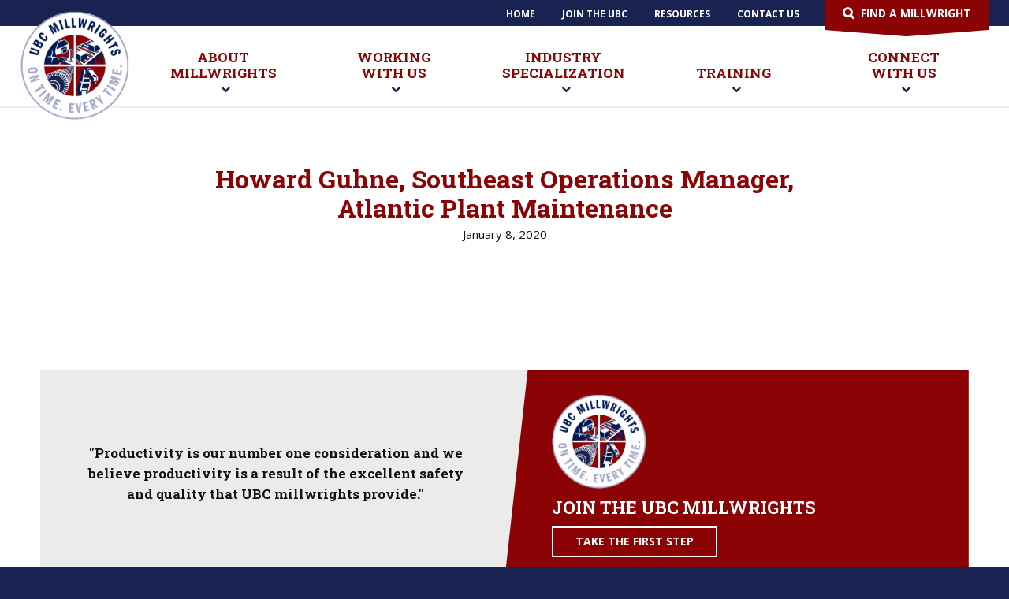

--- FILE ---
content_type: text/html; charset=UTF-8
request_url: https://ubcmillwrights.org/alliance_partner/howard-guhne-southeast-operations-manager-atlantic-plant-maintenance/
body_size: 16204
content:
<!doctype html><html lang="en-US"><head>	<meta charset="UTF-8" />	<meta name="viewport" content="width=device-width, initial-scale=1.0, maximum-scale=1.0,user-scalable=0" />	<meta http-equiv="X-UA-Compatible" content="IE=edge">	<!--[if lt IE 9]> 	<meta http-equiv="X-UA-Compatible" content="IE=edge,chrome=1">	<![endif]-->	<link rel="profile" href="https://gmpg.org/xfn/11" />		<link href="https://ubcmillwrights.org/wp-content/themes/ubc_twentynineteen/favicon.ico" rel="icon" type="image/x-icon">	<link href="https://ubcmillwrights.org/wp-content/themes/ubc_twentynineteen/favicon.ico" rel="shortcut icon" type="image/x-icon">	<link rel="apple-touch-icon" href="https://ubcmillwrights.org/wp-content/themes/ubc_twentynineteen/favicon.png">	<link rel="apple-touch-icon-precomposed" sizes="144x144" href="https://ubcmillwrights.org/wp-content/themes/ubc_twentynineteen/apple-touch-icon-144x144-precomposed.png"/>	<link rel="apple-touch-icon-precomposed" sizes="114x114" href="https://ubcmillwrights.org/wp-content/themes/ubc_twentynineteen/apple-touch-icon-114x114-precomposed.png"/>	<link rel="apple-touch-icon-precomposed" sizes="72x572" href="https://ubcmillwrights.org/wp-content/themes/ubc_twentynineteen/apple-touch-icon-72x72-precomposed.png"/>	<link rel="apple-touch-icon-precomposed" sizes="57x57" href="https://ubcmillwrights.org/wp-content/themes/ubc_twentynineteen/apple-touch-icon-57x57-precomposed.png"/>	<meta name="rating" content="general">	<meta name="IS" content="ok_trust">	<meta name="distribution" content="global">	<meta name="MS.LOCALE" content="EN-US">    <meta name="alias" content="http://www.ubcmillwrights.org">	<meta name="revisit-after" content="7 days">        <meta name="apple-mobile-web-app-capable" content="yes" />	<meta name="apple-mobile-web-app-status-bar-style" content="white"/>	<meta property="og:site_name" content="UBC Millwrights" />	<meta property="og:type" content="website" />        <link href="https://fonts.googleapis.com/css?family=Open+Sans:400,400i,600,600i,700,700i|Roboto+Slab:700&display=swap" rel="stylesheet">    <script src="https://kit.fontawesome.com/bd98574389.js" crossorigin="anonymous" SameSite="None"></script>	<link rel="stylesheet" href="https://ubcmillwrights.org/wp-content/themes/ubc_twentynineteen/css/swiper.min.css">		<!-- INSERT google analytics -->		<meta name='robots' content='index, follow, max-image-preview:large, max-snippet:-1, max-video-preview:-1' />

            <script data-no-defer="1" data-ezscrex="false" data-cfasync="false" data-pagespeed-no-defer data-cookieconsent="ignore">
                var ctPublicFunctions = {"_ajax_nonce":"7a78fccba1","_rest_nonce":"bcb0e625e9","_ajax_url":"\/wp-admin\/admin-ajax.php","_rest_url":"https:\/\/ubcmillwrights.org\/wp-json\/","data__cookies_type":"alternative","data__ajax_type":"rest","data__bot_detector_enabled":"1","data__frontend_data_log_enabled":1,"cookiePrefix":"","wprocket_detected":false,"host_url":"ubcmillwrights.org","text__ee_click_to_select":"Click to select the whole data","text__ee_original_email":"The complete one is","text__ee_got_it":"Got it","text__ee_blocked":"Blocked","text__ee_cannot_connect":"Cannot connect","text__ee_cannot_decode":"Can not decode email. Unknown reason","text__ee_email_decoder":"CleanTalk email decoder","text__ee_wait_for_decoding":"The magic is on the way!","text__ee_decoding_process":"Please wait a few seconds while we decode the contact data."}
            </script>
        
            <script data-no-defer="1" data-ezscrex="false" data-cfasync="false" data-pagespeed-no-defer data-cookieconsent="ignore">
                var ctPublic = {"_ajax_nonce":"7a78fccba1","settings__forms__check_internal":"0","settings__forms__check_external":"0","settings__forms__force_protection":0,"settings__forms__search_test":"1","settings__forms__wc_add_to_cart":"0","settings__data__bot_detector_enabled":"1","settings__sfw__anti_crawler":0,"blog_home":"https:\/\/ubcmillwrights.org\/","pixel__setting":"3","pixel__enabled":false,"pixel__url":null,"data__email_check_before_post":"1","data__email_check_exist_post":"0","data__cookies_type":"alternative","data__key_is_ok":true,"data__visible_fields_required":true,"wl_brandname":"Anti-Spam by CleanTalk","wl_brandname_short":"CleanTalk","ct_checkjs_key":515997111,"emailEncoderPassKey":"583a5de424e9f036e601b2050b0a0abe","bot_detector_forms_excluded":"W10=","advancedCacheExists":false,"varnishCacheExists":false,"wc_ajax_add_to_cart":false}
            </script>
        
	<!-- This site is optimized with the Yoast SEO plugin v26.8 - https://yoast.com/product/yoast-seo-wordpress/ -->
	<title>Howard Guhne, Southeast Operations Manager, Atlantic Plant Maintenance - United Brotherhood of Carpenters/Millwrights</title>
	<link rel="canonical" href="https://ubcmillwrights.org/alliance_partner/howard-guhne-southeast-operations-manager-atlantic-plant-maintenance/" />
	<meta property="og:locale" content="en_US" />
	<meta property="og:type" content="article" />
	<meta property="og:title" content="Howard Guhne, Southeast Operations Manager, Atlantic Plant Maintenance - United Brotherhood of Carpenters/Millwrights" />
	<meta property="og:url" content="https://ubcmillwrights.org/alliance_partner/howard-guhne-southeast-operations-manager-atlantic-plant-maintenance/" />
	<meta property="og:site_name" content="United Brotherhood of Carpenters/Millwrights" />
	<meta property="article:modified_time" content="2020-01-24T20:54:18+00:00" />
	<meta name="twitter:card" content="summary_large_image" />
	<script type="application/ld+json" class="yoast-schema-graph">{"@context":"https://schema.org","@graph":[{"@type":"WebPage","@id":"https://ubcmillwrights.org/alliance_partner/howard-guhne-southeast-operations-manager-atlantic-plant-maintenance/","url":"https://ubcmillwrights.org/alliance_partner/howard-guhne-southeast-operations-manager-atlantic-plant-maintenance/","name":"Howard Guhne, Southeast Operations Manager, Atlantic Plant Maintenance - United Brotherhood of Carpenters/Millwrights","isPartOf":{"@id":"https://ubcmillwrights.org/#website"},"datePublished":"2020-01-08T16:38:34+00:00","dateModified":"2020-01-24T20:54:18+00:00","breadcrumb":{"@id":"https://ubcmillwrights.org/alliance_partner/howard-guhne-southeast-operations-manager-atlantic-plant-maintenance/#breadcrumb"},"inLanguage":"en-US","potentialAction":[{"@type":"ReadAction","target":["https://ubcmillwrights.org/alliance_partner/howard-guhne-southeast-operations-manager-atlantic-plant-maintenance/"]}]},{"@type":"BreadcrumbList","@id":"https://ubcmillwrights.org/alliance_partner/howard-guhne-southeast-operations-manager-atlantic-plant-maintenance/#breadcrumb","itemListElement":[{"@type":"ListItem","position":1,"name":"Home","item":"https://ubcmillwrights.org/"},{"@type":"ListItem","position":2,"name":"Howard Guhne, Southeast Operations Manager, Atlantic Plant Maintenance"}]},{"@type":"WebSite","@id":"https://ubcmillwrights.org/#website","url":"https://ubcmillwrights.org/","name":"United Brotherhood of Carpenters/Millwrights","description":"UBC Millwrights. On time. Every time.","publisher":{"@id":"https://ubcmillwrights.org/#organization"},"potentialAction":[{"@type":"SearchAction","target":{"@type":"EntryPoint","urlTemplate":"https://ubcmillwrights.org/?s={search_term_string}"},"query-input":{"@type":"PropertyValueSpecification","valueRequired":true,"valueName":"search_term_string"}}],"inLanguage":"en-US"},{"@type":"Organization","@id":"https://ubcmillwrights.org/#organization","name":"United Brotherhood of Carpenters/Millwrights","url":"https://ubcmillwrights.org/","logo":{"@type":"ImageObject","inLanguage":"en-US","@id":"https://ubcmillwrights.org/#/schema/logo/image/","url":"https://ubcmillwrights.org/wp-content/uploads/2019/11/cropped-ubc-millwrights-logo-2x-1.png","contentUrl":"https://ubcmillwrights.org/wp-content/uploads/2019/11/cropped-ubc-millwrights-logo-2x-1.png","width":216,"height":216,"caption":"United Brotherhood of Carpenters/Millwrights"},"image":{"@id":"https://ubcmillwrights.org/#/schema/logo/image/"}}]}</script>
	<!-- / Yoast SEO plugin. -->


<link rel='dns-prefetch' href='//fd.cleantalk.org' />
<link rel="alternate" type="application/rss+xml" title="United Brotherhood of Carpenters/Millwrights &raquo; Feed" href="https://ubcmillwrights.org/feed/" />
<link rel="alternate" type="application/rss+xml" title="United Brotherhood of Carpenters/Millwrights &raquo; Comments Feed" href="https://ubcmillwrights.org/comments/feed/" />
<link rel="alternate" title="oEmbed (JSON)" type="application/json+oembed" href="https://ubcmillwrights.org/wp-json/oembed/1.0/embed?url=https%3A%2F%2Fubcmillwrights.org%2Falliance_partner%2Fhoward-guhne-southeast-operations-manager-atlantic-plant-maintenance%2F" />
<link rel="alternate" title="oEmbed (XML)" type="text/xml+oembed" href="https://ubcmillwrights.org/wp-json/oembed/1.0/embed?url=https%3A%2F%2Fubcmillwrights.org%2Falliance_partner%2Fhoward-guhne-southeast-operations-manager-atlantic-plant-maintenance%2F&#038;format=xml" />
		<!-- This site uses the Google Analytics by MonsterInsights plugin v9.11.1 - Using Analytics tracking - https://www.monsterinsights.com/ -->
							<script src="//www.googletagmanager.com/gtag/js?id=G-XGQ5T16XNF"  data-cfasync="false" data-wpfc-render="false" type="text/javascript" async></script>
			<script data-cfasync="false" data-wpfc-render="false" type="text/javascript">
				var mi_version = '9.11.1';
				var mi_track_user = true;
				var mi_no_track_reason = '';
								var MonsterInsightsDefaultLocations = {"page_location":"https:\/\/ubcmillwrights.org\/alliance_partner\/howard-guhne-southeast-operations-manager-atlantic-plant-maintenance\/"};
								if ( typeof MonsterInsightsPrivacyGuardFilter === 'function' ) {
					var MonsterInsightsLocations = (typeof MonsterInsightsExcludeQuery === 'object') ? MonsterInsightsPrivacyGuardFilter( MonsterInsightsExcludeQuery ) : MonsterInsightsPrivacyGuardFilter( MonsterInsightsDefaultLocations );
				} else {
					var MonsterInsightsLocations = (typeof MonsterInsightsExcludeQuery === 'object') ? MonsterInsightsExcludeQuery : MonsterInsightsDefaultLocations;
				}

								var disableStrs = [
										'ga-disable-G-XGQ5T16XNF',
									];

				/* Function to detect opted out users */
				function __gtagTrackerIsOptedOut() {
					for (var index = 0; index < disableStrs.length; index++) {
						if (document.cookie.indexOf(disableStrs[index] + '=true') > -1) {
							return true;
						}
					}

					return false;
				}

				/* Disable tracking if the opt-out cookie exists. */
				if (__gtagTrackerIsOptedOut()) {
					for (var index = 0; index < disableStrs.length; index++) {
						window[disableStrs[index]] = true;
					}
				}

				/* Opt-out function */
				function __gtagTrackerOptout() {
					for (var index = 0; index < disableStrs.length; index++) {
						document.cookie = disableStrs[index] + '=true; expires=Thu, 31 Dec 2099 23:59:59 UTC; path=/';
						window[disableStrs[index]] = true;
					}
				}

				if ('undefined' === typeof gaOptout) {
					function gaOptout() {
						__gtagTrackerOptout();
					}
				}
								window.dataLayer = window.dataLayer || [];

				window.MonsterInsightsDualTracker = {
					helpers: {},
					trackers: {},
				};
				if (mi_track_user) {
					function __gtagDataLayer() {
						dataLayer.push(arguments);
					}

					function __gtagTracker(type, name, parameters) {
						if (!parameters) {
							parameters = {};
						}

						if (parameters.send_to) {
							__gtagDataLayer.apply(null, arguments);
							return;
						}

						if (type === 'event') {
														parameters.send_to = monsterinsights_frontend.v4_id;
							var hookName = name;
							if (typeof parameters['event_category'] !== 'undefined') {
								hookName = parameters['event_category'] + ':' + name;
							}

							if (typeof MonsterInsightsDualTracker.trackers[hookName] !== 'undefined') {
								MonsterInsightsDualTracker.trackers[hookName](parameters);
							} else {
								__gtagDataLayer('event', name, parameters);
							}
							
						} else {
							__gtagDataLayer.apply(null, arguments);
						}
					}

					__gtagTracker('js', new Date());
					__gtagTracker('set', {
						'developer_id.dZGIzZG': true,
											});
					if ( MonsterInsightsLocations.page_location ) {
						__gtagTracker('set', MonsterInsightsLocations);
					}
										__gtagTracker('config', 'G-XGQ5T16XNF', {"forceSSL":"true","link_attribution":"true"} );
										window.gtag = __gtagTracker;										(function () {
						/* https://developers.google.com/analytics/devguides/collection/analyticsjs/ */
						/* ga and __gaTracker compatibility shim. */
						var noopfn = function () {
							return null;
						};
						var newtracker = function () {
							return new Tracker();
						};
						var Tracker = function () {
							return null;
						};
						var p = Tracker.prototype;
						p.get = noopfn;
						p.set = noopfn;
						p.send = function () {
							var args = Array.prototype.slice.call(arguments);
							args.unshift('send');
							__gaTracker.apply(null, args);
						};
						var __gaTracker = function () {
							var len = arguments.length;
							if (len === 0) {
								return;
							}
							var f = arguments[len - 1];
							if (typeof f !== 'object' || f === null || typeof f.hitCallback !== 'function') {
								if ('send' === arguments[0]) {
									var hitConverted, hitObject = false, action;
									if ('event' === arguments[1]) {
										if ('undefined' !== typeof arguments[3]) {
											hitObject = {
												'eventAction': arguments[3],
												'eventCategory': arguments[2],
												'eventLabel': arguments[4],
												'value': arguments[5] ? arguments[5] : 1,
											}
										}
									}
									if ('pageview' === arguments[1]) {
										if ('undefined' !== typeof arguments[2]) {
											hitObject = {
												'eventAction': 'page_view',
												'page_path': arguments[2],
											}
										}
									}
									if (typeof arguments[2] === 'object') {
										hitObject = arguments[2];
									}
									if (typeof arguments[5] === 'object') {
										Object.assign(hitObject, arguments[5]);
									}
									if ('undefined' !== typeof arguments[1].hitType) {
										hitObject = arguments[1];
										if ('pageview' === hitObject.hitType) {
											hitObject.eventAction = 'page_view';
										}
									}
									if (hitObject) {
										action = 'timing' === arguments[1].hitType ? 'timing_complete' : hitObject.eventAction;
										hitConverted = mapArgs(hitObject);
										__gtagTracker('event', action, hitConverted);
									}
								}
								return;
							}

							function mapArgs(args) {
								var arg, hit = {};
								var gaMap = {
									'eventCategory': 'event_category',
									'eventAction': 'event_action',
									'eventLabel': 'event_label',
									'eventValue': 'event_value',
									'nonInteraction': 'non_interaction',
									'timingCategory': 'event_category',
									'timingVar': 'name',
									'timingValue': 'value',
									'timingLabel': 'event_label',
									'page': 'page_path',
									'location': 'page_location',
									'title': 'page_title',
									'referrer' : 'page_referrer',
								};
								for (arg in args) {
																		if (!(!args.hasOwnProperty(arg) || !gaMap.hasOwnProperty(arg))) {
										hit[gaMap[arg]] = args[arg];
									} else {
										hit[arg] = args[arg];
									}
								}
								return hit;
							}

							try {
								f.hitCallback();
							} catch (ex) {
							}
						};
						__gaTracker.create = newtracker;
						__gaTracker.getByName = newtracker;
						__gaTracker.getAll = function () {
							return [];
						};
						__gaTracker.remove = noopfn;
						__gaTracker.loaded = true;
						window['__gaTracker'] = __gaTracker;
					})();
									} else {
										console.log("");
					(function () {
						function __gtagTracker() {
							return null;
						}

						window['__gtagTracker'] = __gtagTracker;
						window['gtag'] = __gtagTracker;
					})();
									}
			</script>
							<!-- / Google Analytics by MonsterInsights -->
		<style id='wp-img-auto-sizes-contain-inline-css' type='text/css'>
img:is([sizes=auto i],[sizes^="auto," i]){contain-intrinsic-size:3000px 1500px}
/*# sourceURL=wp-img-auto-sizes-contain-inline-css */
</style>
<style id='wp-emoji-styles-inline-css' type='text/css'>

	img.wp-smiley, img.emoji {
		display: inline !important;
		border: none !important;
		box-shadow: none !important;
		height: 1em !important;
		width: 1em !important;
		margin: 0 0.07em !important;
		vertical-align: -0.1em !important;
		background: none !important;
		padding: 0 !important;
	}
/*# sourceURL=wp-emoji-styles-inline-css */
</style>
<style id='wp-block-library-inline-css' type='text/css'>
:root{--wp-block-synced-color:#7a00df;--wp-block-synced-color--rgb:122,0,223;--wp-bound-block-color:var(--wp-block-synced-color);--wp-editor-canvas-background:#ddd;--wp-admin-theme-color:#007cba;--wp-admin-theme-color--rgb:0,124,186;--wp-admin-theme-color-darker-10:#006ba1;--wp-admin-theme-color-darker-10--rgb:0,107,160.5;--wp-admin-theme-color-darker-20:#005a87;--wp-admin-theme-color-darker-20--rgb:0,90,135;--wp-admin-border-width-focus:2px}@media (min-resolution:192dpi){:root{--wp-admin-border-width-focus:1.5px}}.wp-element-button{cursor:pointer}:root .has-very-light-gray-background-color{background-color:#eee}:root .has-very-dark-gray-background-color{background-color:#313131}:root .has-very-light-gray-color{color:#eee}:root .has-very-dark-gray-color{color:#313131}:root .has-vivid-green-cyan-to-vivid-cyan-blue-gradient-background{background:linear-gradient(135deg,#00d084,#0693e3)}:root .has-purple-crush-gradient-background{background:linear-gradient(135deg,#34e2e4,#4721fb 50%,#ab1dfe)}:root .has-hazy-dawn-gradient-background{background:linear-gradient(135deg,#faaca8,#dad0ec)}:root .has-subdued-olive-gradient-background{background:linear-gradient(135deg,#fafae1,#67a671)}:root .has-atomic-cream-gradient-background{background:linear-gradient(135deg,#fdd79a,#004a59)}:root .has-nightshade-gradient-background{background:linear-gradient(135deg,#330968,#31cdcf)}:root .has-midnight-gradient-background{background:linear-gradient(135deg,#020381,#2874fc)}:root{--wp--preset--font-size--normal:16px;--wp--preset--font-size--huge:42px}.has-regular-font-size{font-size:1em}.has-larger-font-size{font-size:2.625em}.has-normal-font-size{font-size:var(--wp--preset--font-size--normal)}.has-huge-font-size{font-size:var(--wp--preset--font-size--huge)}.has-text-align-center{text-align:center}.has-text-align-left{text-align:left}.has-text-align-right{text-align:right}.has-fit-text{white-space:nowrap!important}#end-resizable-editor-section{display:none}.aligncenter{clear:both}.items-justified-left{justify-content:flex-start}.items-justified-center{justify-content:center}.items-justified-right{justify-content:flex-end}.items-justified-space-between{justify-content:space-between}.screen-reader-text{border:0;clip-path:inset(50%);height:1px;margin:-1px;overflow:hidden;padding:0;position:absolute;width:1px;word-wrap:normal!important}.screen-reader-text:focus{background-color:#ddd;clip-path:none;color:#444;display:block;font-size:1em;height:auto;left:5px;line-height:normal;padding:15px 23px 14px;text-decoration:none;top:5px;width:auto;z-index:100000}html :where(.has-border-color){border-style:solid}html :where([style*=border-top-color]){border-top-style:solid}html :where([style*=border-right-color]){border-right-style:solid}html :where([style*=border-bottom-color]){border-bottom-style:solid}html :where([style*=border-left-color]){border-left-style:solid}html :where([style*=border-width]){border-style:solid}html :where([style*=border-top-width]){border-top-style:solid}html :where([style*=border-right-width]){border-right-style:solid}html :where([style*=border-bottom-width]){border-bottom-style:solid}html :where([style*=border-left-width]){border-left-style:solid}html :where(img[class*=wp-image-]){height:auto;max-width:100%}:where(figure){margin:0 0 1em}html :where(.is-position-sticky){--wp-admin--admin-bar--position-offset:var(--wp-admin--admin-bar--height,0px)}@media screen and (max-width:600px){html :where(.is-position-sticky){--wp-admin--admin-bar--position-offset:0px}}

/*# sourceURL=wp-block-library-inline-css */
</style><style id='global-styles-inline-css' type='text/css'>
:root{--wp--preset--aspect-ratio--square: 1;--wp--preset--aspect-ratio--4-3: 4/3;--wp--preset--aspect-ratio--3-4: 3/4;--wp--preset--aspect-ratio--3-2: 3/2;--wp--preset--aspect-ratio--2-3: 2/3;--wp--preset--aspect-ratio--16-9: 16/9;--wp--preset--aspect-ratio--9-16: 9/16;--wp--preset--color--black: #000000;--wp--preset--color--cyan-bluish-gray: #abb8c3;--wp--preset--color--white: #FFF;--wp--preset--color--pale-pink: #f78da7;--wp--preset--color--vivid-red: #cf2e2e;--wp--preset--color--luminous-vivid-orange: #ff6900;--wp--preset--color--luminous-vivid-amber: #fcb900;--wp--preset--color--light-green-cyan: #7bdcb5;--wp--preset--color--vivid-green-cyan: #00d084;--wp--preset--color--pale-cyan-blue: #8ed1fc;--wp--preset--color--vivid-cyan-blue: #0693e3;--wp--preset--color--vivid-purple: #9b51e0;--wp--preset--color--primary: #0073a8;--wp--preset--color--secondary: #005075;--wp--preset--color--dark-gray: #111;--wp--preset--color--light-gray: #767676;--wp--preset--gradient--vivid-cyan-blue-to-vivid-purple: linear-gradient(135deg,rgb(6,147,227) 0%,rgb(155,81,224) 100%);--wp--preset--gradient--light-green-cyan-to-vivid-green-cyan: linear-gradient(135deg,rgb(122,220,180) 0%,rgb(0,208,130) 100%);--wp--preset--gradient--luminous-vivid-amber-to-luminous-vivid-orange: linear-gradient(135deg,rgb(252,185,0) 0%,rgb(255,105,0) 100%);--wp--preset--gradient--luminous-vivid-orange-to-vivid-red: linear-gradient(135deg,rgb(255,105,0) 0%,rgb(207,46,46) 100%);--wp--preset--gradient--very-light-gray-to-cyan-bluish-gray: linear-gradient(135deg,rgb(238,238,238) 0%,rgb(169,184,195) 100%);--wp--preset--gradient--cool-to-warm-spectrum: linear-gradient(135deg,rgb(74,234,220) 0%,rgb(151,120,209) 20%,rgb(207,42,186) 40%,rgb(238,44,130) 60%,rgb(251,105,98) 80%,rgb(254,248,76) 100%);--wp--preset--gradient--blush-light-purple: linear-gradient(135deg,rgb(255,206,236) 0%,rgb(152,150,240) 100%);--wp--preset--gradient--blush-bordeaux: linear-gradient(135deg,rgb(254,205,165) 0%,rgb(254,45,45) 50%,rgb(107,0,62) 100%);--wp--preset--gradient--luminous-dusk: linear-gradient(135deg,rgb(255,203,112) 0%,rgb(199,81,192) 50%,rgb(65,88,208) 100%);--wp--preset--gradient--pale-ocean: linear-gradient(135deg,rgb(255,245,203) 0%,rgb(182,227,212) 50%,rgb(51,167,181) 100%);--wp--preset--gradient--electric-grass: linear-gradient(135deg,rgb(202,248,128) 0%,rgb(113,206,126) 100%);--wp--preset--gradient--midnight: linear-gradient(135deg,rgb(2,3,129) 0%,rgb(40,116,252) 100%);--wp--preset--font-size--small: 19.5px;--wp--preset--font-size--medium: 20px;--wp--preset--font-size--large: 36.5px;--wp--preset--font-size--x-large: 42px;--wp--preset--font-size--normal: 22px;--wp--preset--font-size--huge: 49.5px;--wp--preset--spacing--20: 0.44rem;--wp--preset--spacing--30: 0.67rem;--wp--preset--spacing--40: 1rem;--wp--preset--spacing--50: 1.5rem;--wp--preset--spacing--60: 2.25rem;--wp--preset--spacing--70: 3.38rem;--wp--preset--spacing--80: 5.06rem;--wp--preset--shadow--natural: 6px 6px 9px rgba(0, 0, 0, 0.2);--wp--preset--shadow--deep: 12px 12px 50px rgba(0, 0, 0, 0.4);--wp--preset--shadow--sharp: 6px 6px 0px rgba(0, 0, 0, 0.2);--wp--preset--shadow--outlined: 6px 6px 0px -3px rgb(255, 255, 255), 6px 6px rgb(0, 0, 0);--wp--preset--shadow--crisp: 6px 6px 0px rgb(0, 0, 0);}:where(.is-layout-flex){gap: 0.5em;}:where(.is-layout-grid){gap: 0.5em;}body .is-layout-flex{display: flex;}.is-layout-flex{flex-wrap: wrap;align-items: center;}.is-layout-flex > :is(*, div){margin: 0;}body .is-layout-grid{display: grid;}.is-layout-grid > :is(*, div){margin: 0;}:where(.wp-block-columns.is-layout-flex){gap: 2em;}:where(.wp-block-columns.is-layout-grid){gap: 2em;}:where(.wp-block-post-template.is-layout-flex){gap: 1.25em;}:where(.wp-block-post-template.is-layout-grid){gap: 1.25em;}.has-black-color{color: var(--wp--preset--color--black) !important;}.has-cyan-bluish-gray-color{color: var(--wp--preset--color--cyan-bluish-gray) !important;}.has-white-color{color: var(--wp--preset--color--white) !important;}.has-pale-pink-color{color: var(--wp--preset--color--pale-pink) !important;}.has-vivid-red-color{color: var(--wp--preset--color--vivid-red) !important;}.has-luminous-vivid-orange-color{color: var(--wp--preset--color--luminous-vivid-orange) !important;}.has-luminous-vivid-amber-color{color: var(--wp--preset--color--luminous-vivid-amber) !important;}.has-light-green-cyan-color{color: var(--wp--preset--color--light-green-cyan) !important;}.has-vivid-green-cyan-color{color: var(--wp--preset--color--vivid-green-cyan) !important;}.has-pale-cyan-blue-color{color: var(--wp--preset--color--pale-cyan-blue) !important;}.has-vivid-cyan-blue-color{color: var(--wp--preset--color--vivid-cyan-blue) !important;}.has-vivid-purple-color{color: var(--wp--preset--color--vivid-purple) !important;}.has-black-background-color{background-color: var(--wp--preset--color--black) !important;}.has-cyan-bluish-gray-background-color{background-color: var(--wp--preset--color--cyan-bluish-gray) !important;}.has-white-background-color{background-color: var(--wp--preset--color--white) !important;}.has-pale-pink-background-color{background-color: var(--wp--preset--color--pale-pink) !important;}.has-vivid-red-background-color{background-color: var(--wp--preset--color--vivid-red) !important;}.has-luminous-vivid-orange-background-color{background-color: var(--wp--preset--color--luminous-vivid-orange) !important;}.has-luminous-vivid-amber-background-color{background-color: var(--wp--preset--color--luminous-vivid-amber) !important;}.has-light-green-cyan-background-color{background-color: var(--wp--preset--color--light-green-cyan) !important;}.has-vivid-green-cyan-background-color{background-color: var(--wp--preset--color--vivid-green-cyan) !important;}.has-pale-cyan-blue-background-color{background-color: var(--wp--preset--color--pale-cyan-blue) !important;}.has-vivid-cyan-blue-background-color{background-color: var(--wp--preset--color--vivid-cyan-blue) !important;}.has-vivid-purple-background-color{background-color: var(--wp--preset--color--vivid-purple) !important;}.has-black-border-color{border-color: var(--wp--preset--color--black) !important;}.has-cyan-bluish-gray-border-color{border-color: var(--wp--preset--color--cyan-bluish-gray) !important;}.has-white-border-color{border-color: var(--wp--preset--color--white) !important;}.has-pale-pink-border-color{border-color: var(--wp--preset--color--pale-pink) !important;}.has-vivid-red-border-color{border-color: var(--wp--preset--color--vivid-red) !important;}.has-luminous-vivid-orange-border-color{border-color: var(--wp--preset--color--luminous-vivid-orange) !important;}.has-luminous-vivid-amber-border-color{border-color: var(--wp--preset--color--luminous-vivid-amber) !important;}.has-light-green-cyan-border-color{border-color: var(--wp--preset--color--light-green-cyan) !important;}.has-vivid-green-cyan-border-color{border-color: var(--wp--preset--color--vivid-green-cyan) !important;}.has-pale-cyan-blue-border-color{border-color: var(--wp--preset--color--pale-cyan-blue) !important;}.has-vivid-cyan-blue-border-color{border-color: var(--wp--preset--color--vivid-cyan-blue) !important;}.has-vivid-purple-border-color{border-color: var(--wp--preset--color--vivid-purple) !important;}.has-vivid-cyan-blue-to-vivid-purple-gradient-background{background: var(--wp--preset--gradient--vivid-cyan-blue-to-vivid-purple) !important;}.has-light-green-cyan-to-vivid-green-cyan-gradient-background{background: var(--wp--preset--gradient--light-green-cyan-to-vivid-green-cyan) !important;}.has-luminous-vivid-amber-to-luminous-vivid-orange-gradient-background{background: var(--wp--preset--gradient--luminous-vivid-amber-to-luminous-vivid-orange) !important;}.has-luminous-vivid-orange-to-vivid-red-gradient-background{background: var(--wp--preset--gradient--luminous-vivid-orange-to-vivid-red) !important;}.has-very-light-gray-to-cyan-bluish-gray-gradient-background{background: var(--wp--preset--gradient--very-light-gray-to-cyan-bluish-gray) !important;}.has-cool-to-warm-spectrum-gradient-background{background: var(--wp--preset--gradient--cool-to-warm-spectrum) !important;}.has-blush-light-purple-gradient-background{background: var(--wp--preset--gradient--blush-light-purple) !important;}.has-blush-bordeaux-gradient-background{background: var(--wp--preset--gradient--blush-bordeaux) !important;}.has-luminous-dusk-gradient-background{background: var(--wp--preset--gradient--luminous-dusk) !important;}.has-pale-ocean-gradient-background{background: var(--wp--preset--gradient--pale-ocean) !important;}.has-electric-grass-gradient-background{background: var(--wp--preset--gradient--electric-grass) !important;}.has-midnight-gradient-background{background: var(--wp--preset--gradient--midnight) !important;}.has-small-font-size{font-size: var(--wp--preset--font-size--small) !important;}.has-medium-font-size{font-size: var(--wp--preset--font-size--medium) !important;}.has-large-font-size{font-size: var(--wp--preset--font-size--large) !important;}.has-x-large-font-size{font-size: var(--wp--preset--font-size--x-large) !important;}
/*# sourceURL=global-styles-inline-css */
</style>

<style id='classic-theme-styles-inline-css' type='text/css'>
/*! This file is auto-generated */
.wp-block-button__link{color:#fff;background-color:#32373c;border-radius:9999px;box-shadow:none;text-decoration:none;padding:calc(.667em + 2px) calc(1.333em + 2px);font-size:1.125em}.wp-block-file__button{background:#32373c;color:#fff;text-decoration:none}
/*# sourceURL=/wp-includes/css/classic-themes.min.css */
</style>
<link rel='stylesheet' id='cleantalk-public-css-css' href='https://ubcmillwrights.org/wp-content/plugins/cleantalk-spam-protect/css/cleantalk-public.min.css?ver=6.71.1_1769734868' type='text/css' media='all' />
<link rel='stylesheet' id='cleantalk-email-decoder-css-css' href='https://ubcmillwrights.org/wp-content/plugins/cleantalk-spam-protect/css/cleantalk-email-decoder.min.css?ver=6.71.1_1769734868' type='text/css' media='all' />
<link rel='stylesheet' id='megamenu-css' href='https://ubcmillwrights.org/wp-content/uploads/maxmegamenu/style.css?ver=756734' type='text/css' media='all' />
<link rel='stylesheet' id='dashicons-css' href='https://ubcmillwrights.org/wp-includes/css/dashicons.min.css?ver=6.9' type='text/css' media='all' />
<link rel='stylesheet' id='twentynineteen-style-css' href='https://ubcmillwrights.org/wp-content/themes/ubc_twentynineteen/style.css?ver=1.0' type='text/css' media='all' />
<link rel='stylesheet' id='twentynineteen-print-style-css' href='https://ubcmillwrights.org/wp-content/themes/ubc_twentynineteen/print.css?ver=1.0' type='text/css' media='print' />
<link rel='stylesheet' id='um_modal-css' href='https://ubcmillwrights.org/wp-content/plugins/ultimate-member/assets/css/um-modal.min.css?ver=2.11.1' type='text/css' media='all' />
<link rel='stylesheet' id='um_ui-css' href='https://ubcmillwrights.org/wp-content/plugins/ultimate-member/assets/libs/jquery-ui/jquery-ui.min.css?ver=1.13.2' type='text/css' media='all' />
<link rel='stylesheet' id='um_tipsy-css' href='https://ubcmillwrights.org/wp-content/plugins/ultimate-member/assets/libs/tipsy/tipsy.min.css?ver=1.0.0a' type='text/css' media='all' />
<link rel='stylesheet' id='um_raty-css' href='https://ubcmillwrights.org/wp-content/plugins/ultimate-member/assets/libs/raty/um-raty.min.css?ver=2.6.0' type='text/css' media='all' />
<link rel='stylesheet' id='select2-css' href='https://ubcmillwrights.org/wp-content/plugins/ultimate-member/assets/libs/select2/select2.min.css?ver=4.0.13' type='text/css' media='all' />
<link rel='stylesheet' id='um_fileupload-css' href='https://ubcmillwrights.org/wp-content/plugins/ultimate-member/assets/css/um-fileupload.min.css?ver=2.11.1' type='text/css' media='all' />
<link rel='stylesheet' id='um_confirm-css' href='https://ubcmillwrights.org/wp-content/plugins/ultimate-member/assets/libs/um-confirm/um-confirm.min.css?ver=1.0' type='text/css' media='all' />
<link rel='stylesheet' id='um_datetime-css' href='https://ubcmillwrights.org/wp-content/plugins/ultimate-member/assets/libs/pickadate/default.min.css?ver=3.6.2' type='text/css' media='all' />
<link rel='stylesheet' id='um_datetime_date-css' href='https://ubcmillwrights.org/wp-content/plugins/ultimate-member/assets/libs/pickadate/default.date.min.css?ver=3.6.2' type='text/css' media='all' />
<link rel='stylesheet' id='um_datetime_time-css' href='https://ubcmillwrights.org/wp-content/plugins/ultimate-member/assets/libs/pickadate/default.time.min.css?ver=3.6.2' type='text/css' media='all' />
<link rel='stylesheet' id='um_fonticons_ii-css' href='https://ubcmillwrights.org/wp-content/plugins/ultimate-member/assets/libs/legacy/fonticons/fonticons-ii.min.css?ver=2.11.1' type='text/css' media='all' />
<link rel='stylesheet' id='um_fonticons_fa-css' href='https://ubcmillwrights.org/wp-content/plugins/ultimate-member/assets/libs/legacy/fonticons/fonticons-fa.min.css?ver=2.11.1' type='text/css' media='all' />
<link rel='stylesheet' id='um_fontawesome-css' href='https://ubcmillwrights.org/wp-content/plugins/ultimate-member/assets/css/um-fontawesome.min.css?ver=6.5.2' type='text/css' media='all' />
<link rel='stylesheet' id='um_common-css' href='https://ubcmillwrights.org/wp-content/plugins/ultimate-member/assets/css/common.min.css?ver=2.11.1' type='text/css' media='all' />
<link rel='stylesheet' id='um_responsive-css' href='https://ubcmillwrights.org/wp-content/plugins/ultimate-member/assets/css/um-responsive.min.css?ver=2.11.1' type='text/css' media='all' />
<link rel='stylesheet' id='um_styles-css' href='https://ubcmillwrights.org/wp-content/plugins/ultimate-member/assets/css/um-styles.min.css?ver=2.11.1' type='text/css' media='all' />
<link rel='stylesheet' id='um_crop-css' href='https://ubcmillwrights.org/wp-content/plugins/ultimate-member/assets/libs/cropper/cropper.min.css?ver=1.6.1' type='text/css' media='all' />
<link rel='stylesheet' id='um_profile-css' href='https://ubcmillwrights.org/wp-content/plugins/ultimate-member/assets/css/um-profile.min.css?ver=2.11.1' type='text/css' media='all' />
<link rel='stylesheet' id='um_account-css' href='https://ubcmillwrights.org/wp-content/plugins/ultimate-member/assets/css/um-account.min.css?ver=2.11.1' type='text/css' media='all' />
<link rel='stylesheet' id='um_misc-css' href='https://ubcmillwrights.org/wp-content/plugins/ultimate-member/assets/css/um-misc.min.css?ver=2.11.1' type='text/css' media='all' />
<link rel='stylesheet' id='um_default_css-css' href='https://ubcmillwrights.org/wp-content/plugins/ultimate-member/assets/css/um-old-default.min.css?ver=2.11.1' type='text/css' media='all' />
<script type="text/javascript" src="https://ubcmillwrights.org/wp-content/plugins/google-analytics-for-wordpress/assets/js/frontend-gtag.min.js?ver=9.11.1" id="monsterinsights-frontend-script-js" async="async" data-wp-strategy="async"></script>
<script data-cfasync="false" data-wpfc-render="false" type="text/javascript" id='monsterinsights-frontend-script-js-extra'>/* <![CDATA[ */
var monsterinsights_frontend = {"js_events_tracking":"true","download_extensions":"doc,pdf,ppt,zip,xls,docx,pptx,xlsx","inbound_paths":"[{\"path\":\"\\\/go\\\/\",\"label\":\"affiliate\"},{\"path\":\"\\\/recommend\\\/\",\"label\":\"affiliate\"}]","home_url":"https:\/\/ubcmillwrights.org","hash_tracking":"false","v4_id":"G-XGQ5T16XNF"};/* ]]> */
</script>
<script type="text/javascript" src="https://ubcmillwrights.org/wp-content/plugins/cleantalk-spam-protect/js/apbct-public-bundle.min.js?ver=6.71.1_1769734868" id="apbct-public-bundle.min-js-js"></script>
<script type="text/javascript" src="https://fd.cleantalk.org/ct-bot-detector-wrapper.js?ver=6.71.1" id="ct_bot_detector-js" defer="defer" data-wp-strategy="defer"></script>
<script type="text/javascript" src="https://ubcmillwrights.org/wp-includes/js/jquery/jquery.min.js?ver=3.7.1" id="jquery-core-js"></script>
<script type="text/javascript" src="https://ubcmillwrights.org/wp-includes/js/jquery/jquery-migrate.min.js?ver=3.4.1" id="jquery-migrate-js"></script>
<script type="text/javascript" src="https://ubcmillwrights.org/wp-content/plugins/ultimate-member/assets/js/um-gdpr.min.js?ver=2.11.1" id="um-gdpr-js"></script>
<link rel="https://api.w.org/" href="https://ubcmillwrights.org/wp-json/" /><link rel="alternate" title="JSON" type="application/json" href="https://ubcmillwrights.org/wp-json/wp/v2/alliance_partner/1749" /><link rel="EditURI" type="application/rsd+xml" title="RSD" href="https://ubcmillwrights.org/xmlrpc.php?rsd" />
<meta name="generator" content="WordPress 6.9" />
<link rel='shortlink' href='https://ubcmillwrights.org/?p=1749' />
<script src="/wp-content/mu-plugins/captaincore-analytics.js" data-site="KONENDQP" defer></script>
<link rel="icon" href="https://ubcmillwrights.org/wp-content/uploads/2019/11/cropped-ubc-millwrights-512x512-32x32.png" sizes="32x32" />
<link rel="icon" href="https://ubcmillwrights.org/wp-content/uploads/2019/11/cropped-ubc-millwrights-512x512-192x192.png" sizes="192x192" />
<link rel="apple-touch-icon" href="https://ubcmillwrights.org/wp-content/uploads/2019/11/cropped-ubc-millwrights-512x512-180x180.png" />
<meta name="msapplication-TileImage" content="https://ubcmillwrights.org/wp-content/uploads/2019/11/cropped-ubc-millwrights-512x512-270x270.png" />
		<style type="text/css" id="wp-custom-css">
			.um {padding-bottom:30px; margin-bottom:0!important;}

.um-button {
	-webkit-border-radius:0 !important;
	-moz-border-radius:0 !important;
	border-radius:0 !important;
	text-transform:uppercase !important;
	font-weight:700 !important;
	font-size:0.875rem !important;
	border:2px solid #8b0304 !important;
	padding:0.75em 1.25em !important;
	background-color:#8b0304;
}

.um input[type=submit].um-button { background-color:#8b0304;}

.um input[type=submit].um-button:hover { 
	background-color:#FFF;
	color:#8b0304;
}

.um-account-side li a.current span.um-account-icon {
	color:#8b0304;
}

.um-login.um-logout {
	max-width:1300px !important;
}
.um-login .um-misc-with-img {
	display:none;
}

.um-login .um-misc-ul {
	list-style:none;
	margin:0;
	text-align:center;
	padding:0;
}

.um-login .um-misc-ul li {
	display:inline-block;
	padding:0 1em;
	margin-bottom:0;
}

.um-login .um-misc-ul li a {
	-webkit-appearance: none;
    -moz-appearance: none;
    display: inline-block;
    font-weight: 700;
    font-size: 0.875rem;
    line-height: 100%;
    text-transform: uppercase;
    text-decoration: none;
    cursor: pointer;
    padding: 0.75em 1.25em;
    text-align: center;
    margin: 0 auto;
    color: #8b0304;
    background: none;
    border: 2px solid #8b0304;
    -webkit-transition: all 0.3s ease;
    transition: all 0.3s ease;
}

.um-login .um-misc-ul li a:hover {
	color: #fff;
    background-color: #8b0304;
}

.um-directory .um-members-wrapper .um-members.um-members-list .um-member .um-member-card-container,
.um-directory .um-members-wrapper .um-members.um-members-list .um-member .um-member-card-container .um-member-card .um-member-card-content .um-member-card-header .um-member-name {
	margin-bottom:0;
}

.um-directory .um-members-wrapper .um-members.um-members-list .um-member { padding:8px 15px;}

.ui-widget-content a {color:#8b0304;}

.um-postmessage {
line-height: 1.5rem;
text-align: center;
color: #111;
font-weight: 700;
}		</style>
		<style type="text/css">/** Mega Menu CSS: fs **/</style>
</head><body class="wp-singular alliance_partner-template-default single single-alliance_partner postid-1749 wp-custom-logo wp-embed-responsive wp-theme-ubc_twentynineteen mega-menu-primary singular image-filters-enabled"><div id="page" class="site">	<div class="site-inner">	<a class="skip-link screen-reader-text" href="#content">Skip to content</a>		<header id="masthead" class="site-header clearfix">			<div class="site-header-main">				<div class="top-nav clearfix">	<div class="page-width">			<nav id="top-navigation" class="top-navigation" aria-label="Top Menu">		<div class="menu-top-menu-container"><ul id="menu-top-menu" class="top-menu"><li id="menu-item-44" class="menu-item menu-item-type-post_type menu-item-object-page menu-item-home menu-item-44"><a href="https://ubcmillwrights.org/" title="UBC Millwrights Home">Home</a></li>
<li id="menu-item-42" class="menu-item menu-item-type-post_type menu-item-object-page menu-item-42"><a href="https://ubcmillwrights.org/connect-with-us/join-the-ubc/" title="Become a UBC Millwright Member">Join The UBC</a></li>
<li id="menu-item-2800" class="menu-item menu-item-type-post_type menu-item-object-page menu-item-2800"><a href="https://ubcmillwrights.org/connect-with-us/resources/">Resources</a></li>
<li id="menu-item-41" class="menu-item menu-item-type-post_type menu-item-object-page menu-item-41"><a href="https://ubcmillwrights.org/connect-with-us/contact-us/" title="Contact UBC Millwrights">Contact Us</a></li>
<li id="menu-item-40" class="btn menu-item menu-item-type-post_type menu-item-object-page menu-item-40"><a href="https://ubcmillwrights.org/connect-with-us/find-a-millwright/" title="Find a UBC Millwright">Find a Millwright</a></li>
</ul></div>		</nav><!-- .main-navigation -->		</div></div>				<div class="site-branding page-width">	<div class="logo"><a href="https://ubcmillwrights.org/" class="custom-logo-link" rel="home" itemprop="url" title="United Brotherhood of Carpenters/Millwrights"><img src="https://ubcmillwrights.org/wp-content/uploads/2019/11/cropped-ubc-millwrights-logo-2x-1.png" alt="United Brotherhood of Carpenters/Millwrights"><span class="screen-reader-text">United Brotherhood of Carpenters/Millwrights</span></a></div>			<button id="menu-toggle" class="menu-toggle">Menu</button>        <div class="mobile-menu"></div>		<div id="site-header-menu" class="site-header-menu">		<div id="mega-menu-wrap-primary" class="mega-menu-wrap"><div class="mega-menu-toggle"><div class="mega-toggle-blocks-left"></div><div class="mega-toggle-blocks-center"></div><div class="mega-toggle-blocks-right"><div class='mega-toggle-block mega-menu-toggle-animated-block mega-toggle-block-1' id='mega-toggle-block-1'><button aria-label="Toggle Menu" class="mega-toggle-animated mega-toggle-animated-slider" type="button" aria-expanded="false">
                  <span class="mega-toggle-animated-box">
                    <span class="mega-toggle-animated-inner"></span>
                  </span>
                </button></div></div></div><ul id="mega-menu-primary" class="mega-menu max-mega-menu mega-menu-horizontal mega-no-js" data-event="hover_intent" data-effect="fade_up" data-effect-speed="200" data-effect-mobile="slide_right" data-effect-speed-mobile="200" data-mobile-force-width="false" data-second-click="go" data-document-click="collapse" data-vertical-behaviour="accordion" data-breakpoint="1001" data-unbind="true" data-mobile-state="collapse_all" data-mobile-direction="vertical" data-hover-intent-timeout="300" data-hover-intent-interval="100"><li class="mega-nav-desktop-hide mega-menu-item mega-menu-item-type-post_type mega-menu-item-object-page mega-menu-item-home mega-align-bottom-left mega-menu-flyout mega-menu-item-267 nav-desktop-hide" id="mega-menu-item-267"><a class="mega-menu-link" href="https://ubcmillwrights.org/" tabindex="0">Home</a></li><li class="mega-menu-item mega-menu-item-type-custom mega-menu-item-object-custom mega-menu-item-has-children mega-menu-megamenu mega-menu-grid mega-align-bottom-left mega-menu-grid mega-menu-item-2139" id="mega-menu-item-2139"><a title="About UBC Millwrights" class="mega-menu-link" aria-expanded="false" tabindex="0">About <span>Millwrights</span><span class="mega-indicator" aria-hidden="true"></span></a>
<ul class="mega-sub-menu" role='presentation'>
<li class="mega-menu-row" id="mega-menu-2139-0">
	<ul class="mega-sub-menu" style='--columns:12' role='presentation'>
<li class="mega-menu-column mega-menu-columns-6-of-12" style="--columns:12; --span:6" id="mega-menu-2139-0-0">
		<ul class="mega-sub-menu">
<li class="mega-menu-item mega-menu-item-type-widget widget_text mega-menu-item-text-7" id="mega-menu-item-text-7">			<div class="textwidget"><p>Precision is the standard work product of UBC millwrights. Our corps of elite technicians are constantly expanding their training and skills to to become experts in their disciplines and the most reliable partners in their industries.</p>
</div>
		</li>		</ul>
</li><li class="mega-menu-column mega-menu-columns-6-of-12" style="--columns:12; --span:6" id="mega-menu-2139-0-1">
		<ul class="mega-sub-menu">
<li class="mega-menu-item mega-menu-item-type-post_type mega-menu-item-object-page mega-menu-item-187" id="mega-menu-item-187"><a class="mega-menu-link" href="https://ubcmillwrights.org/about-millwrights/the-millwrights-trade/">The Millwrights Trade</a></li><li class="mega-menu-item mega-menu-item-type-post_type mega-menu-item-object-page mega-menu-item-186" id="mega-menu-item-186"><a class="mega-menu-link" href="https://ubcmillwrights.org/about-millwrights/benefits-of-ubc-millwrights/">Why Hire A UBC Millwright?</a></li><li class="mega-menu-item mega-menu-item-type-post_type mega-menu-item-object-page mega-menu-item-185" id="mega-menu-item-185"><a class="mega-menu-link" href="https://ubcmillwrights.org/about-millwrights/millwrights-capabilities/">Millwrights Capabilities</a></li><li class="mega-menu-item mega-menu-item-type-post_type mega-menu-item-object-page mega-menu-item-184" id="mega-menu-item-184"><a class="mega-menu-link" href="https://ubcmillwrights.org/about-millwrights/ubc-millwrights-standards/">UBC Millwrights Standards</a></li>		</ul>
</li>	</ul>
</li></ul>
</li><li class="mega-menu-item mega-menu-item-type-custom mega-menu-item-object-custom mega-menu-item-has-children mega-menu-megamenu mega-menu-grid mega-align-bottom-left mega-menu-grid mega-menu-item-2140" id="mega-menu-item-2140"><a title="Working with UBC Millwrights" class="mega-menu-link" aria-expanded="false" tabindex="0">Working <span>With Us</span><span class="mega-indicator" aria-hidden="true"></span></a>
<ul class="mega-sub-menu" role='presentation'>
<li class="mega-menu-row" id="mega-menu-2140-0">
	<ul class="mega-sub-menu" style='--columns:12' role='presentation'>
<li class="mega-menu-column mega-menu-columns-6-of-12" style="--columns:12; --span:6" id="mega-menu-2140-0-0">
		<ul class="mega-sub-menu">
<li class="mega-menu-item mega-menu-item-type-widget widget_text mega-menu-item-text-8" id="mega-menu-item-text-8">			<div class="textwidget"><p>Whether you&#8217;re a manufacturer, a contractor or an interested millwright, you&#8217;ll have access to best values, training regimens, craftsmanship and safety standards, regardless of industry or location.</p>
</div>
		</li>		</ul>
</li><li class="mega-menu-column mega-menu-columns-6-of-12" style="--columns:12; --span:6" id="mega-menu-2140-0-1">
		<ul class="mega-sub-menu">
<li class="mega-menu-item mega-menu-item-type-post_type mega-menu-item-object-page mega-menu-item-242" id="mega-menu-item-242"><a class="mega-menu-link" href="https://ubcmillwrights.org/working-with-us/ubc-millwrights-are-industry-partners-for-safe-successful-project-completion/">Industry Partners</a></li><li class="mega-menu-item mega-menu-item-type-post_type mega-menu-item-object-page mega-menu-item-239" id="mega-menu-item-239"><a class="mega-menu-link" href="https://ubcmillwrights.org/working-with-us/interested-contractors-with-expertise-across-industries/">Interested Contractors</a></li><li class="mega-menu-item mega-menu-item-type-post_type mega-menu-item-object-page mega-menu-item-243" id="mega-menu-item-243"><a class="mega-menu-link" href="https://ubcmillwrights.org/working-with-us/millwright-members/">Millwright Members</a></li><li class="mega-menu-item mega-menu-item-type-post_type mega-menu-item-object-page mega-menu-item-240" id="mega-menu-item-240"><a class="mega-menu-link" href="https://ubcmillwrights.org/working-with-us/join-the-ubc-millwrights/">Want To Join Us?</a></li>		</ul>
</li>	</ul>
</li></ul>
</li><li class="mega-menu-item mega-menu-item-type-custom mega-menu-item-object-custom mega-menu-item-has-children mega-menu-megamenu mega-menu-grid mega-align-bottom-left mega-menu-grid mega-menu-item-2141" id="mega-menu-item-2141"><a title="Industry Specialization" class="mega-menu-link" aria-expanded="false" tabindex="0">Industry <span>Specialization</span><span class="mega-indicator" aria-hidden="true"></span></a>
<ul class="mega-sub-menu" role='presentation'>
<li class="mega-menu-row" id="mega-menu-2141-0">
	<ul class="mega-sub-menu" style='--columns:12' role='presentation'>
<li class="mega-menu-column mega-menu-columns-6-of-12" style="--columns:12; --span:6" id="mega-menu-2141-0-0">
		<ul class="mega-sub-menu">
<li class="mega-menu-item mega-menu-item-type-widget widget_text mega-menu-item-text-9" id="mega-menu-item-text-9">			<div class="textwidget"><p>From aeronautics and automobiles to pharmaceuticals and food processing, UBC millwrights can be found all across North America performing mission critical work in virtually every manufacturing industry.</p>
</div>
		</li>		</ul>
</li><li class="mega-menu-column mega-menu-columns-6-of-12" style="--columns:12; --span:6" id="mega-menu-2141-0-1">
		<ul class="mega-sub-menu">
<li class="mega-menu-item mega-menu-item-type-post_type mega-menu-item-object-page mega-menu-item-246" id="mega-menu-item-246"><a class="mega-menu-link" href="https://ubcmillwrights.org/industry-specialization/industries-served/">Industries Served</a></li><li class="mega-menu-item mega-menu-item-type-post_type mega-menu-item-object-page mega-menu-item-245" id="mega-menu-item-245"><a class="mega-menu-link" href="https://ubcmillwrights.org/industry-specialization/automobile-conveyors/">Automobile Conveyors</a></li><li class="mega-menu-item mega-menu-item-type-post_type mega-menu-item-object-page mega-menu-item-247" id="mega-menu-item-247"><a class="mega-menu-link" href="https://ubcmillwrights.org/industry-specialization/material-handling/">Material Handling</a></li><li class="mega-menu-item mega-menu-item-type-post_type mega-menu-item-object-page mega-menu-item-248" id="mega-menu-item-248"><a class="mega-menu-link" href="https://ubcmillwrights.org/industry-specialization/mechatronics/">Mechatronics</a></li><li class="mega-menu-item mega-menu-item-type-post_type mega-menu-item-object-page mega-menu-item-249" id="mega-menu-item-249"><a class="mega-menu-link" href="https://ubcmillwrights.org/industry-specialization/oil-gas/">Oil &#038; Gas</a></li><li class="mega-menu-item mega-menu-item-type-post_type mega-menu-item-object-page mega-menu-item-250" id="mega-menu-item-250"><a class="mega-menu-link" href="https://ubcmillwrights.org/industry-specialization/power-generation/">Power Generation</a></li><li class="mega-menu-item mega-menu-item-type-post_type mega-menu-item-object-page mega-menu-item-251" id="mega-menu-item-251"><a class="mega-menu-link" href="https://ubcmillwrights.org/industry-specialization/renewable-energy/">Renewable Energy</a></li>		</ul>
</li>	</ul>
</li></ul>
</li><li class="mega-nav-training mega-menu-item mega-menu-item-type-custom mega-menu-item-object-custom mega-menu-item-has-children mega-menu-megamenu mega-menu-grid mega-align-bottom-right mega-menu-grid mega-menu-item-2145 nav-training" id="mega-menu-item-2145"><a title="Training with UBC Millwrights" class="mega-menu-link" aria-expanded="false" tabindex="0">Training<span class="mega-indicator" aria-hidden="true"></span></a>
<ul class="mega-sub-menu" role='presentation'>
<li class="mega-menu-row" id="mega-menu-2145-0">
	<ul class="mega-sub-menu" style='--columns:12' role='presentation'>
<li class="mega-menu-column mega-menu-columns-6-of-12" style="--columns:12; --span:6" id="mega-menu-2145-0-0">
		<ul class="mega-sub-menu">
<li class="mega-menu-item mega-menu-item-type-widget widget_text mega-menu-item-text-10" id="mega-menu-item-text-10">			<div class="textwidget"><p>They may work in different disciplines and maintain different skillsets, but training is the backbone for all UBC millwrights. That&#8217;s why they&#8217;re known as the most highly trained workforce in every industry they serve.</p>
</div>
		</li>		</ul>
</li><li class="mega-menu-column mega-menu-columns-6-of-12" style="--columns:12; --span:6" id="mega-menu-2145-0-1">
		<ul class="mega-sub-menu">
<li class="mega-menu-item mega-menu-item-type-post_type mega-menu-item-object-page mega-menu-item-256" id="mega-menu-item-256"><a class="mega-menu-link" href="https://ubcmillwrights.org/training/ubc-millwright-training/">UBC Millwright Training</a></li><li class="mega-menu-item mega-menu-item-type-post_type mega-menu-item-object-page mega-menu-item-253" id="mega-menu-item-253"><a class="mega-menu-link" href="https://ubcmillwrights.org/training/qualification-program/">Qualification Programs</a></li><li class="mega-menu-item mega-menu-item-type-post_type mega-menu-item-object-page mega-menu-item-254" id="mega-menu-item-254"><a class="mega-menu-link" href="https://ubcmillwrights.org/training/safety-standards/">Safety Standards</a></li><li class="mega-menu-item mega-menu-item-type-post_type mega-menu-item-object-page mega-menu-item-257" id="mega-menu-item-257"><a class="mega-menu-link" href="https://ubcmillwrights.org/training/veterans-program/">Millwrights Veterans Program</a></li>		</ul>
</li>	</ul>
</li></ul>
</li><li class="mega-menu-item mega-menu-item-type-custom mega-menu-item-object-custom mega-menu-item-has-children mega-menu-megamenu mega-menu-grid mega-align-bottom-right mega-menu-grid mega-menu-item-2148" id="mega-menu-item-2148"><a title="Connect with UBC Millwrights" class="mega-menu-link" aria-expanded="false" tabindex="0">Connect <span>With Us</span><span class="mega-indicator" aria-hidden="true"></span></a>
<ul class="mega-sub-menu" role='presentation'>
<li class="mega-menu-row" id="mega-menu-2148-0">
	<ul class="mega-sub-menu" style='--columns:12' role='presentation'>
<li class="mega-menu-column mega-menu-columns-6-of-12" style="--columns:12; --span:6" id="mega-menu-2148-0-0">
		<ul class="mega-sub-menu">
<li class="mega-menu-item mega-menu-item-type-widget widget_text mega-menu-item-text-11" id="mega-menu-item-text-11">			<div class="textwidget"><p>Connect with the UBC millwrights. Learn more about our values, training, standards and partnerships — and how they can benefit you.</p>
</div>
		</li>		</ul>
</li><li class="mega-menu-column mega-menu-columns-6-of-12" style="--columns:12; --span:6" id="mega-menu-2148-0-1">
		<ul class="mega-sub-menu">
<li class="mega-menu-item mega-menu-item-type-post_type mega-menu-item-object-page mega-menu-item-259" id="mega-menu-item-259"><a class="mega-menu-link" href="https://ubcmillwrights.org/connect-with-us/contact-us/">Contact Us</a></li><li class="mega-menu-item mega-menu-item-type-post_type mega-menu-item-object-page mega-menu-item-260" id="mega-menu-item-260"><a class="mega-menu-link" href="https://ubcmillwrights.org/connect-with-us/find-a-millwright/">Find A Millwright</a></li><li class="mega-menu-item mega-menu-item-type-post_type mega-menu-item-object-page mega-menu-item-2803" id="mega-menu-item-2803"><a class="mega-menu-link" href="https://ubcmillwrights.org/connect-with-us/resources/">Resources</a></li><li class="mega-menu-item mega-menu-item-type-post_type mega-menu-item-object-page mega-menu-item-258" id="mega-menu-item-258"><a class="mega-menu-link" href="https://ubcmillwrights.org/connect-with-us/join-the-ubc/">Join The UBC</a></li>		</ul>
</li>	</ul>
</li></ul>
</li><li class="mega-nav-desktop-hide mega-menu-item mega-menu-item-type-post_type mega-menu-item-object-page mega-align-bottom-left mega-menu-flyout mega-menu-item-271 nav-desktop-hide" id="mega-menu-item-271"><a class="mega-menu-link" href="https://ubcmillwrights.org/connect-with-us/join-the-ubc/" tabindex="0">Join The UBC</a></li><li class="mega-nav-desktop-hide mega-menu-item mega-menu-item-type-post_type mega-menu-item-object-page mega-align-bottom-left mega-menu-flyout mega-menu-item-270 nav-desktop-hide" id="mega-menu-item-270"><a class="mega-menu-link" href="https://ubcmillwrights.org/connect-with-us/resources/" tabindex="0">Resources</a></li><li class="mega-nav-desktop-hide mega-menu-item mega-menu-item-type-post_type mega-menu-item-object-page mega-align-bottom-left mega-menu-flyout mega-menu-item-268 nav-desktop-hide" id="mega-menu-item-268"><a class="mega-menu-link" href="https://ubcmillwrights.org/connect-with-us/contact-us/" tabindex="0">Contact Us</a></li></ul></div>		</div><!-- .site-header-menu -->	</div><!-- .site-branding -->			</div><!-- .site-branding-container -->					</header><!-- #masthead -->	<div id="content" class="site-content">
	<section id="primary" class="content-area">
		<main id="main" class="site-main">

			<article id="post-1749" class="page-width post-1749 alliance_partner type-alliance_partner status-publish hentry entry">		<header class="entry-header">		<div class="page-header dark clearfix">			<div class="page-header-text aligncenter center">				
<h1 class="entry-title">Howard Guhne, Southeast Operations Manager, Atlantic Plant Maintenance</h1>
<div class="entry-meta">
	<span class="byline"><svg class="svg-icon" width="16" height="16" aria-hidden="true" role="img" focusable="false" viewBox="0 0 24 24" version="1.1" xmlns="http://www.w3.org/2000/svg" xmlns:xlink="http://www.w3.org/1999/xlink"><path d="M12 12c2.21 0 4-1.79 4-4s-1.79-4-4-4-4 1.79-4 4 1.79 4 4 4zm0 2c-2.67 0-8 1.34-8 4v2h16v-2c0-2.66-5.33-4-8-4z"></path><path d="M0 0h24v24H0z" fill="none"></path></svg><span class="screen-reader-text">Posted by</span><span class="author vcard"><a class="url fn n" href="https://ubcmillwrights.org/author/tpetrasic/">Todd Petrasic</a></span></span>	<span class="posted-on"><svg class="svg-icon" width="16" height="16" aria-hidden="true" role="img" focusable="false" xmlns="http://www.w3.org/2000/svg" viewBox="0 0 24 24"><defs><path id="a" d="M0 0h24v24H0V0z"></path></defs><clipPath id="b"><use xlink:href="#a" overflow="visible"></use></clipPath><path clip-path="url(#b)" d="M12 2C6.5 2 2 6.5 2 12s4.5 10 10 10 10-4.5 10-10S17.5 2 12 2zm4.2 14.2L11 13V7h1.5v5.2l4.5 2.7-.8 1.3z"></path></svg><a href="https://ubcmillwrights.org/alliance_partner/howard-guhne-southeast-operations-manager-atlantic-plant-maintenance/" rel="bookmark"><time class="entry-date published" datetime="2020-01-08T11:38:34-05:00">January 8, 2020</time><time class="updated" datetime="2020-01-24T15:54:18-05:00">January 24, 2020</time></a></span>	<span class="comment-count">
					</span>
	</div><!-- .entry-meta -->
			</div>		</div>	</header>		<div class="standard-content entry-content">					</div><!-- .entry-content -->	<footer class="entry-footer">			</footer><!-- .entry-footer -->				</article><!-- #post-1749 -->
		</main><!-- #main -->
	</section><!-- #primary -->


	</div><!-- #content -->

	<footer id="colophon" class="site-footer clearfix">
    	<div class="prefooter page-width clearfix">
			<div class="prefooter-match prefooter-left">

			<p>"Productivity is our number one consideration and we believe productivity is a result of the excellent safety and quality that UBC millwrights provide."</p>
<p class="testimonial-author"></p>			
			</div>
				<div class="prefooter-match prefooter-right">		<section id="media_image-2" class="widget widget_media_image"><img width="276" height="276" src="https://ubcmillwrights.org/wp-content/uploads/2019/11/ubc-millwrights-logo-2x.png" class="image wp-image-188  attachment-full size-full" alt="UBC Millwrights" style="max-width: 100%; height: auto;" decoding="async" loading="lazy" srcset="https://ubcmillwrights.org/wp-content/uploads/2019/11/ubc-millwrights-logo-2x.png 276w, https://ubcmillwrights.org/wp-content/uploads/2019/11/ubc-millwrights-logo-2x-150x150.png 150w" sizes="auto, (max-width: 276px) 100vw, 276px" /></section><section id="custom_html-2" class="widget_text widget widget_custom_html"><div class="textwidget custom-html-widget"><h3>Join the UBC Millwrights</h3>
<p><a href="/connect-with-us/join-the-ubc/" class="btn white-btn" title="Become a UBC Millwright Member">Take the First Step</a></p></div></section>	</div>		</div>
            
		<div class="social-footer clearfix">
			<div class="page-width">
							<nav class="social-navigation clearfix" aria-label="Footer Social Links Menu">
					<div class="menu-social-nav-container"><ul id="menu-social-nav" class="social-links-menu"><li id="menu-item-174" class="fa fa-facebook menu-item menu-item-type-custom menu-item-object-custom menu-item-174"><a href="https://www.facebook.com/ubcmillwright/" title="Follow UBC Millwrights on Facebook"><span class="screen-reader-text">Facebook</span><svg class="svg-icon" width="26" height="26" aria-hidden="true" role="img" focusable="false" viewBox="0 0 24 24" version="1.1" xmlns="http://www.w3.org/2000/svg" xmlns:xlink="http://www.w3.org/1999/xlink"><path d="M20.007,3H3.993C3.445,3,3,3.445,3,3.993v16.013C3,20.555,3.445,21,3.993,21h8.621v-6.971h-2.346v-2.717h2.346V9.31 c0-2.325,1.42-3.591,3.494-3.591c0.993,0,1.847,0.074,2.096,0.107v2.43l-1.438,0.001c-1.128,0-1.346,0.536-1.346,1.323v1.734h2.69 l-0.35,2.717h-2.34V21h4.587C20.555,21,21,20.555,21,20.007V3.993C21,3.445,20.555,3,20.007,3z"></path></svg></a></li>
<li id="menu-item-175" class="fa fa-linkedin menu-item menu-item-type-custom menu-item-object-custom menu-item-175"><a href="https://linkedin.com/company/ubcmillwrights/" title="Follow UBC Millwrights on LinkedIn"><span class="screen-reader-text">Linked In</span><svg class="svg-icon" width="26" height="26" aria-hidden="true" role="img" focusable="false" viewBox="0 0 24 24" version="1.1" xmlns="http://www.w3.org/2000/svg" xmlns:xlink="http://www.w3.org/1999/xlink"><path d="M19.7,3H4.3C3.582,3,3,3.582,3,4.3v15.4C3,20.418,3.582,21,4.3,21h15.4c0.718,0,1.3-0.582,1.3-1.3V4.3 C21,3.582,20.418,3,19.7,3z M8.339,18.338H5.667v-8.59h2.672V18.338z M7.004,8.574c-0.857,0-1.549-0.694-1.549-1.548 c0-0.855,0.691-1.548,1.549-1.548c0.854,0,1.547,0.694,1.547,1.548C8.551,7.881,7.858,8.574,7.004,8.574z M18.339,18.338h-2.669 v-4.177c0-0.996-0.017-2.278-1.387-2.278c-1.389,0-1.601,1.086-1.601,2.206v4.249h-2.667v-8.59h2.559v1.174h0.037 c0.356-0.675,1.227-1.387,2.526-1.387c2.703,0,3.203,1.779,3.203,4.092V18.338z"></path></svg></a></li>
</ul></div>				</nav><!-- .social-navigation -->
			            </div>
		</div>

		<div class="site-info clearfix">
			<div class="copyright page-width">
				<div class="footer-nav">
									<nav id="footer-navigation" class="footer-navigation" aria-label="Footer Menu">
						<div class="menu-footer-menu-container"><ul id="menu-footer-menu" class="footer-menu"><li id="menu-item-45" class="menu-item menu-item-type-post_type menu-item-object-page menu-item-45"><a href="https://ubcmillwrights.org/sitemap/">Sitemap</a></li>
<li id="menu-item-46" class="menu-item menu-item-type-post_type menu-item-object-page menu-item-privacy-policy menu-item-46"><a rel="privacy-policy" href="https://ubcmillwrights.org/privacy-policy/">Privacy Policy</a></li>
</ul></div>					</nav><!-- .main-navigation -->
				                </div>
                <p>&copy; <script type="text/javascript">document.write((new Date()).getFullYear());</script>, United Brotherhood of Carpenters/Millwrights</p>
 			</div>
		</div><!-- .site-info -->
	</footer>
	
	<div class="back-to-top"><a href="#page" title="Go back to top of page" onClick="scrollToTop"><span class="screen-reader-text">Back to top</span><i class="fal fa-arrow-to-top"></i></a></div>

	</div><!-- .site-inner -->
</div><!-- #page -->


<div id="um_upload_single" style="display:none;"></div>

<div id="um_view_photo" style="display:none;">
	<a href="javascript:void(0);" data-action="um_remove_modal" class="um-modal-close" aria-label="Close view photo modal">
		<i class="um-faicon-times"></i>
	</a>

	<div class="um-modal-body photo">
		<div class="um-modal-photo"></div>
	</div>
</div>
<script type="speculationrules">
{"prefetch":[{"source":"document","where":{"and":[{"href_matches":"/*"},{"not":{"href_matches":["/wp-*.php","/wp-admin/*","/wp-content/uploads/*","/wp-content/*","/wp-content/plugins/*","/wp-content/themes/ubc_twentynineteen/*","/*\\?(.+)"]}},{"not":{"selector_matches":"a[rel~=\"nofollow\"]"}},{"not":{"selector_matches":".no-prefetch, .no-prefetch a"}}]},"eagerness":"conservative"}]}
</script>
	<script>
	/(trident|msie)/i.test(navigator.userAgent)&&document.getElementById&&window.addEventListener&&window.addEventListener("hashchange",function(){var t,e=location.hash.substring(1);/^[A-z0-9_-]+$/.test(e)&&(t=document.getElementById(e))&&(/^(?:a|select|input|button|textarea)$/i.test(t.tagName)||(t.tabIndex=-1),t.focus())},!1);
	</script>
	<script type="text/javascript" src="https://ubcmillwrights.org/wp-includes/js/underscore.min.js?ver=1.13.7" id="underscore-js"></script>
<script type="text/javascript" id="wp-util-js-extra">
/* <![CDATA[ */
var _wpUtilSettings = {"ajax":{"url":"/wp-admin/admin-ajax.php"}};
//# sourceURL=wp-util-js-extra
/* ]]> */
</script>
<script type="text/javascript" src="https://ubcmillwrights.org/wp-includes/js/wp-util.min.js?ver=6.9" id="wp-util-js"></script>
<script type="text/javascript" src="https://ubcmillwrights.org/wp-includes/js/dist/hooks.min.js?ver=dd5603f07f9220ed27f1" id="wp-hooks-js"></script>
<script type="text/javascript" src="https://ubcmillwrights.org/wp-includes/js/dist/i18n.min.js?ver=c26c3dc7bed366793375" id="wp-i18n-js"></script>
<script type="text/javascript" id="wp-i18n-js-after">
/* <![CDATA[ */
wp.i18n.setLocaleData( { 'text direction\u0004ltr': [ 'ltr' ] } );
//# sourceURL=wp-i18n-js-after
/* ]]> */
</script>
<script type="text/javascript" src="https://ubcmillwrights.org/wp-content/plugins/ultimate-member/assets/libs/tipsy/tipsy.min.js?ver=1.0.0a" id="um_tipsy-js"></script>
<script type="text/javascript" src="https://ubcmillwrights.org/wp-content/plugins/ultimate-member/assets/libs/um-confirm/um-confirm.min.js?ver=1.0" id="um_confirm-js"></script>
<script type="text/javascript" src="https://ubcmillwrights.org/wp-content/plugins/ultimate-member/assets/libs/pickadate/picker.min.js?ver=3.6.2" id="um_datetime-js"></script>
<script type="text/javascript" src="https://ubcmillwrights.org/wp-content/plugins/ultimate-member/assets/libs/pickadate/picker.date.min.js?ver=3.6.2" id="um_datetime_date-js"></script>
<script type="text/javascript" src="https://ubcmillwrights.org/wp-content/plugins/ultimate-member/assets/libs/pickadate/picker.time.min.js?ver=3.6.2" id="um_datetime_time-js"></script>
<script type="text/javascript" id="um_common-js-extra">
/* <![CDATA[ */
var um_common_variables = {"locale":"en_US"};
var um_common_variables = {"locale":"en_US"};
//# sourceURL=um_common-js-extra
/* ]]> */
</script>
<script type="text/javascript" src="https://ubcmillwrights.org/wp-content/plugins/ultimate-member/assets/js/common.min.js?ver=2.11.1" id="um_common-js"></script>
<script type="text/javascript" src="https://ubcmillwrights.org/wp-content/plugins/ultimate-member/assets/libs/cropper/cropper.min.js?ver=1.6.1" id="um_crop-js"></script>
<script type="text/javascript" id="um_frontend_common-js-extra">
/* <![CDATA[ */
var um_frontend_common_variables = [];
//# sourceURL=um_frontend_common-js-extra
/* ]]> */
</script>
<script type="text/javascript" src="https://ubcmillwrights.org/wp-content/plugins/ultimate-member/assets/js/common-frontend.min.js?ver=2.11.1" id="um_frontend_common-js"></script>
<script type="text/javascript" src="https://ubcmillwrights.org/wp-content/plugins/ultimate-member/assets/js/um-modal.min.js?ver=2.11.1" id="um_modal-js"></script>
<script type="text/javascript" src="https://ubcmillwrights.org/wp-content/plugins/ultimate-member/assets/libs/jquery-form/jquery-form.min.js?ver=2.11.1" id="um_jquery_form-js"></script>
<script type="text/javascript" src="https://ubcmillwrights.org/wp-content/plugins/ultimate-member/assets/libs/fileupload/fileupload.js?ver=2.11.1" id="um_fileupload-js"></script>
<script type="text/javascript" src="https://ubcmillwrights.org/wp-content/plugins/ultimate-member/assets/js/um-functions.min.js?ver=2.11.1" id="um_functions-js"></script>
<script type="text/javascript" src="https://ubcmillwrights.org/wp-content/plugins/ultimate-member/assets/js/um-responsive.min.js?ver=2.11.1" id="um_responsive-js"></script>
<script type="text/javascript" src="https://ubcmillwrights.org/wp-content/plugins/ultimate-member/assets/js/um-conditional.min.js?ver=2.11.1" id="um_conditional-js"></script>
<script type="text/javascript" src="https://ubcmillwrights.org/wp-content/plugins/ultimate-member/assets/libs/select2/select2.full.min.js?ver=4.0.13" id="select2-js"></script>
<script type="text/javascript" src="https://ubcmillwrights.org/wp-content/plugins/ultimate-member/assets/libs/select2/i18n/en.js?ver=4.0.13" id="um_select2_locale-js"></script>
<script type="text/javascript" src="https://ubcmillwrights.org/wp-content/plugins/ultimate-member/assets/libs/raty/um-raty.min.js?ver=2.6.0" id="um_raty-js"></script>
<script type="text/javascript" id="um_scripts-js-extra">
/* <![CDATA[ */
var um_scripts = {"max_upload_size":"134217728","nonce":"280e628bd0"};
//# sourceURL=um_scripts-js-extra
/* ]]> */
</script>
<script type="text/javascript" src="https://ubcmillwrights.org/wp-content/plugins/ultimate-member/assets/js/um-scripts.min.js?ver=2.11.1" id="um_scripts-js"></script>
<script type="text/javascript" src="https://ubcmillwrights.org/wp-content/plugins/ultimate-member/assets/js/um-profile.min.js?ver=2.11.1" id="um_profile-js"></script>
<script type="text/javascript" src="https://ubcmillwrights.org/wp-content/plugins/ultimate-member/assets/js/um-account.min.js?ver=2.11.1" id="um_account-js"></script>
<script type="text/javascript" src="https://ubcmillwrights.org/wp-includes/js/hoverIntent.min.js?ver=1.10.2" id="hoverIntent-js"></script>
<script type="text/javascript" src="https://ubcmillwrights.org/wp-content/plugins/megamenu/js/maxmegamenu.js?ver=3.7" id="megamenu-js"></script>
<script id="wp-emoji-settings" type="application/json">
{"baseUrl":"https://s.w.org/images/core/emoji/17.0.2/72x72/","ext":".png","svgUrl":"https://s.w.org/images/core/emoji/17.0.2/svg/","svgExt":".svg","source":{"concatemoji":"https://ubcmillwrights.org/wp-includes/js/wp-emoji-release.min.js?ver=6.9"}}
</script>
<script type="module">
/* <![CDATA[ */
/*! This file is auto-generated */
const a=JSON.parse(document.getElementById("wp-emoji-settings").textContent),o=(window._wpemojiSettings=a,"wpEmojiSettingsSupports"),s=["flag","emoji"];function i(e){try{var t={supportTests:e,timestamp:(new Date).valueOf()};sessionStorage.setItem(o,JSON.stringify(t))}catch(e){}}function c(e,t,n){e.clearRect(0,0,e.canvas.width,e.canvas.height),e.fillText(t,0,0);t=new Uint32Array(e.getImageData(0,0,e.canvas.width,e.canvas.height).data);e.clearRect(0,0,e.canvas.width,e.canvas.height),e.fillText(n,0,0);const a=new Uint32Array(e.getImageData(0,0,e.canvas.width,e.canvas.height).data);return t.every((e,t)=>e===a[t])}function p(e,t){e.clearRect(0,0,e.canvas.width,e.canvas.height),e.fillText(t,0,0);var n=e.getImageData(16,16,1,1);for(let e=0;e<n.data.length;e++)if(0!==n.data[e])return!1;return!0}function u(e,t,n,a){switch(t){case"flag":return n(e,"\ud83c\udff3\ufe0f\u200d\u26a7\ufe0f","\ud83c\udff3\ufe0f\u200b\u26a7\ufe0f")?!1:!n(e,"\ud83c\udde8\ud83c\uddf6","\ud83c\udde8\u200b\ud83c\uddf6")&&!n(e,"\ud83c\udff4\udb40\udc67\udb40\udc62\udb40\udc65\udb40\udc6e\udb40\udc67\udb40\udc7f","\ud83c\udff4\u200b\udb40\udc67\u200b\udb40\udc62\u200b\udb40\udc65\u200b\udb40\udc6e\u200b\udb40\udc67\u200b\udb40\udc7f");case"emoji":return!a(e,"\ud83e\u1fac8")}return!1}function f(e,t,n,a){let r;const o=(r="undefined"!=typeof WorkerGlobalScope&&self instanceof WorkerGlobalScope?new OffscreenCanvas(300,150):document.createElement("canvas")).getContext("2d",{willReadFrequently:!0}),s=(o.textBaseline="top",o.font="600 32px Arial",{});return e.forEach(e=>{s[e]=t(o,e,n,a)}),s}function r(e){var t=document.createElement("script");t.src=e,t.defer=!0,document.head.appendChild(t)}a.supports={everything:!0,everythingExceptFlag:!0},new Promise(t=>{let n=function(){try{var e=JSON.parse(sessionStorage.getItem(o));if("object"==typeof e&&"number"==typeof e.timestamp&&(new Date).valueOf()<e.timestamp+604800&&"object"==typeof e.supportTests)return e.supportTests}catch(e){}return null}();if(!n){if("undefined"!=typeof Worker&&"undefined"!=typeof OffscreenCanvas&&"undefined"!=typeof URL&&URL.createObjectURL&&"undefined"!=typeof Blob)try{var e="postMessage("+f.toString()+"("+[JSON.stringify(s),u.toString(),c.toString(),p.toString()].join(",")+"));",a=new Blob([e],{type:"text/javascript"});const r=new Worker(URL.createObjectURL(a),{name:"wpTestEmojiSupports"});return void(r.onmessage=e=>{i(n=e.data),r.terminate(),t(n)})}catch(e){}i(n=f(s,u,c,p))}t(n)}).then(e=>{for(const n in e)a.supports[n]=e[n],a.supports.everything=a.supports.everything&&a.supports[n],"flag"!==n&&(a.supports.everythingExceptFlag=a.supports.everythingExceptFlag&&a.supports[n]);var t;a.supports.everythingExceptFlag=a.supports.everythingExceptFlag&&!a.supports.flag,a.supports.everything||((t=a.source||{}).concatemoji?r(t.concatemoji):t.wpemoji&&t.twemoji&&(r(t.twemoji),r(t.wpemoji)))});
//# sourceURL=https://ubcmillwrights.org/wp-includes/js/wp-emoji-loader.min.js
/* ]]> */
</script>

<script type="text/javascript">
	var $ = jQuery.noConflict();
</script>

<script src="https://ubcmillwrights.org/wp-content/themes/ubc_twentynineteen/js/jquery-ui.js"></script>

<script type="text/javascript" src="https://ubcmillwrights.org/wp-content/themes/ubc_twentynineteen/js/jquery.matchHeight-min.js"></script>
<script type="text/javascript">
	(function() {
		$(function() {
			var byRow = $('body').hasClass('page');

			$('.match-height').each(function() {
				$(this).children('.match-item').matchHeight({
					byRow: byRow
				});
			});
			
			$('.ui-tabs-nav').each(function() {
				$(this).children('.ui-tabs-tab').matchHeight({
					byRow: byRow
				});
			});
			
			$('.prefooter').each(function() {
				$(this).children('.prefooter-match').matchHeight({
					byRow: byRow
				});
			});

		});
	})();
</script>

<script type="text/javascript">
$(window).scroll(function() {
if ($(this).scrollTop() > 40){  
    $('#masthead').addClass("sticky");
  }
  else{
    $('#masthead').removeClass("sticky");
  }
});
</script>


<!-- Case Studies / News and Events Single -->


<script type="text/javascript">
$('.toggle').click(function(e) {
  	e.preventDefault();
  
    var $this = $(this);
	
    if ($this.next().hasClass('show')) {
        $this.next().removeClass('show');
        $this.next().slideUp(350);
    } else {
        $this.parent().parent().find('.regions .inner').removeClass('show');
        $this.parent().parent().find('.regions .inner').slideUp(350);
        $this.next().toggleClass('show');
		//$this.next('.regions').toggleClass('open');
        $this.next().slideToggle(350);
    }
	
	if ($this.next('.regions .results-inner').hasClass('show')) {
		$('.regions').removeClass('open');
		$this.parent('.regions').addClass('open');
	} else {
		$this.parent('.regions').removeClass('open');
	}
	
});

</script>

<!-- Accordion -->
<script>
  $( function() {
    $( ".faq-listings" ).accordion({
      heightStyle: "content",
	  active: false,
	  collapsible: true,
	  icons: false
    });
	 $('.closefaq').click(function () {
        $(".faq-listings").accordion({active: false}).click();
    });
  } );
</script>
 
<!-- Tab Box -->
<script>
  $( function() {
    //$( "#tabs, #tabs-section-1, #tabs-section-2, #tabs-section-3" ).tabs();
	//$( "#tabs, #tabs-section-1, #tabs-section-2, #tabs-section-3" ).show();
	$( "#tabs, .tabs" ).tabs();
	$( "#tabs, .tabs" ).show();
  } );
</script>

<!-- Image Slideshow -->
<script src="https://ubcmillwrights.org/wp-content/themes/ubc_twentynineteen/js/swiper.min.js"></script>
<script>
    var mySwiper = new Swiper('.swiper-container', {
	  autoplay: {
        delay: 5000,
        disableOnInteraction: true,
      },
	  pagination: {
        el: '.swiper-pagination',
		clickable: true,
      },
	  preventClicks: false,
      loop: true
    });
	//$('.swiper-container').on('mouseenter', function(e){
//    	console.log('stop autoplay');
//    	mySwiper.autoplay.stop()
//  	})
//  	$('.swiper-container').on('mouseleave', function(e){
//    	console.log('start autoplay');
//    	mySwiper.autoplay.start()
//	})
</script>


<script>
$(".back-to-top a").click(function() {
    $('html, body').animate({
        scrollTop: $("#page").offset().top
    }, 500);
});
</script>

</body>
</html>


--- FILE ---
content_type: text/css; charset=UTF-8
request_url: https://ubcmillwrights.org/wp-content/themes/ubc_twentynineteen/style.css?ver=1.0
body_size: 13017
content:
/*
Theme Name: UBC Millwrights 2019
Theme URI: https://ubcmillwrights.org/themes/ubc_twentynineteen/
Author: Stoner Bunting
Author URI: http://www.stonerbunting.com/
Description: The 2019 theme for UBC Millwrights.
Version: 1.0
License: GNU General Public License v2 or later
License URI: http://www.gnu.org/licenses/gpl-2.0.html
Text Domain: ubc_twentynineteen

This theme, like WordPress, is licensed under the GPL.
Use it to make something cool, have fun, and share what you've learned with others.
*/


/*--------------------------------------------------------------------------*/
/*               UBC Millwrights floors / Global Styles                     */
/*                   http://www.ubcmillwrights.org                          */
/*               designed and created by Stoner Bunting                     */
/*--------------------------------------------------------------------------*/


/* Google Fonts
font-family: 'Open Sans', sans-serif;
font-weight:400 / 600 / 700

font-family: 'Roboto Slab', serif;
font-weight: 700
*/

/**
 * 1.0 Reset
 *
 * Resetting and rebuilding styles have been helped along thanks to the fine
 * work of Eric Meyer, Nicolas Gallagher, Jonathan Neal, and Blueprint.
 *
 * -----------------------------------------------------------------------------
 */
/*................. Replacement of <meta name="viewport"> for IE 10 and others .................*/
@-ms-viewport {width: device-width; zoom: 1.0;}
@-o-viewport { width: device-width;}
@viewport { width: device-width;}

html, body, div, span, applet, object, iframe, h1, h2, h3, h4, h5, h6, p, blockquote, pre, a, abbr, acronym, address, big, cite, code, del, dfn, em, font, ins, kbd, q, s, samp, small, strike, strong, sub, sup, tt, var, dl, dt, dd, ol, ul, li, fieldset, form, label, legend, table, caption, tbody, tfoot, thead, tr, th, td {
	border: 0;
	margin: 0;
	outline: 0;
	padding: 0;
	vertical-align: baseline;
}

article,
aside,
details,
figcaption,
figure,
footer,
header,
hgroup,
nav,
section {
	display: block;
}

audio,
canvas,
video {
	display: inline-block;
	max-width: 100%;
	width: 100%;
}

html {
	overflow-y: scroll;
	-webkit-text-size-adjust: 100%;
	-ms-text-size-adjust:     100%;
	text-rendering: optimizeLegibility;
	-webkit-font-smoothing: antialiased;
	-webkit-box-sizing: border-box;
	-moz-box-sizing: border-box;
	box-sizing: border-box;
}

*,
*:before,
*:after {
	-webkit-box-sizing: inherit;
	-moz-box-sizing: inherit;
	box-sizing: inherit;
}

* {
	margin:0;
	padding:0;
	outline:0;
}

body,
button,
input,
select,
textarea {
	color: #111;
	font-family: 'Open Sans', sans-serif;
	font-size: 0.9375rem;
	line-height: 100%;
	font-weight: 400;
}

body {
	background-color: #192251;
}

html, body {
	height: 100%;
	margin: 0px;
}

a {
	color: #8b0304;
	text-decoration:underline;
	-webkit-transition: all 0.2s ease;
	transition: all 0.2s ease;
}

a:hover,
a:active {
	outline: 0;
}

a:active,
a:hover {
	color: #666;
}

.page-width { position: relative; max-width:1300px; width:92%; margin:0 auto; }
.banner-width { max-width:1050px; width:92%; margin:0 auto; }

img {
	zoom:1; 
	outline:0; 
	display:block; 
	max-width:100%; 
	max-height:100%; 
	border:0;
	height:auto; 
}

hr {
    display: block;
    height: 1px;
    border: 0;
    border-top: 1px solid #ccc;
    margin: 16px 0;
    padding: 0;
}

.screen-reader-text,
.menu-toggle {
	display:none;
}

.no-br { white-space:nowrap; }

.br { display:block; }

.hide { display:none; }



/* Headings
-------------------------------------------------------------- */
h1, h2, h3, h4, h5, h6 { 
	font-weight: 400;
	display:block;
}

h1 a, h2 a, h3 a, h4 a, h5 a, h6 a { 
	text-decoration:none;
}

h1 {
	font-family: 'Roboto Slab', serif;
	font-size:2rem;
	font-weight: 700;
	line-height:2.325rem;
	margin:0 0 1em 0;
	color:#8b0304;
}

h2 {
	font-family: 'Roboto Slab', serif;
	font-size:1.75rem;
	line-height:2.25rem;
	font-weight: 700;
	margin:0 0 0.25em 0;
	color:#111;
}

h3 {
	font-family: 'Roboto Slab', serif;
	font-size:1.375rem;
	line-height:1.7rem;
	font-weight: 700;
	margin:0 0 0.5em 0;
	text-transform:uppercase;
	color:#111;
}

h4 {
	font-family: 'Roboto Slab', serif;
	font-size:1.125rem;
	line-height:1.5rem;
	font-weight: 700;
	margin:0 0 0.5em 0;
	color:#111;
}


@media only screen and (min-width : 760px) {

}


/* Common Text
-------------------------------------------------------------- */
p, li {
	font-size:0.9375rem;
	line-height:1.625rem;
	font-weight:400;
}

ul {
	list-style:disc;
	margin: 0 0 1.125em 1.563em;
}
ol {
	list-style-type: decimal;
	margin: 0 0 1.125em 1.563em;
}
strong, b {
	font-weight: 700;
}
cite, em, i {
	font-style: italic;
}
sup,
sub {
	height: 0;
	line-height: 1;
	vertical-align: baseline;
	position: relative;
}
sup {
	bottom: 1ex;
}
sub {
	top: .5ex;
}

small {
	font-size:0.813rem;
	line-height:0.938rem;
}

.text-wrap {
  /* These are technically the same, but use both */
  overflow-wrap: break-word;
  word-wrap: break-word;

  -ms-word-break: break-word;
  /* This is the dangerous one in WebKit, as it breaks things wherever */
  word-break: break-word;

  /* Adds a hyphen where the word breaks, if supported (No Blink) */
  -ms-hyphens: auto;
  -moz-hyphens: auto;
  -webkit-hyphens: auto;
  hyphens: auto;
}

@media only screen and (min-width : 900px) {

}

/* ======================================== Color & Size Styles ======================================== */
.entry-content .dark-blue {color: #192251;}
.entry-content .red {color:#8b0304;}


/**
* Alignments
*/
.alignleft,
.alignright {
	display: block;
	margin:0 auto 0.5em
}

.aligncenter {
	clear: both;
	display: block;
	margin-left: auto;
	margin-right: auto;
	margin-bottom:0.5em;
}

.center, .align-center {
	text-align:center;
}

.align-left {
	text-align:left;
}

.align-right {
	text-align:right;
}

@media screen and ( min-width: 600px ) {
.alignleft {
	display: inline;
	float: left;
	margin:0 3% 0.5em 0;
	max-width: 60%;
}

.alignright {
	display: inline;
	float: right;
	margin:0 0 0.5em 3%;
	max-width: 60%;
}
}


blockquote.alignleft {
	margin: 0.3157894737em 1.4736842105em 1.473684211em 0;
}

blockquote.alignright {
	margin: 0.3157894737em 0 1.473684211em 1.4736842105em;
}

blockquote.aligncenter {
	margin-bottom: 1.473684211em;
}

/**
* Captions
*/

.wp-caption {
	margin-bottom: 1.75em;
	max-width: 100%;
	position:relative;
}

.wp-caption img[class*="wp-image-"] {
	display: block;
	margin: 0;
}

.wp-caption .wp-caption-text {
	/*color: #686868;
	font-size: 13px;*/
	font-size: 0.8125rem;
	font-weight:600;
	line-height: 1.6153846154;
	padding-top: 0.5384615385em;
	position: absolute;
    bottom: 0;
    background: rgba(0,0,0,0.5);
    padding: 1em 3%;
    width: 94%;
    color: #fff;
}

.wp-caption.alignright .wp-caption-text,
.wp-caption.alignleft .wp-caption-text {
	padding:1em 1.5em;
	width:100%;
}



/* ======================================== HEADER REGION ======================================== */
/* Mobile Menu */
.mobile-menu {
	display:block;
	position:absolute;
	right:0;
	top:3em;
	z-index:9;
}

.site-header {
	display:block;
	position:relative;
	width:100%;
	z-index:999;
	border-bottom:solid 3px #eee;
	background-color:#fff;
}

.site-branding {
	position:relative;
	z-index:12;
}

.site-branding.page-width {
	width:96%;
}

.logo {
	float: left;
	width:112px;
	height: 112px;
	margin-top:-1.25em;
	margin-bottom: -1.25em;
	-webkit-transition: all 0.4s ease;
	transition: all 0.4s ease;
}

.logo a {
	display:block;
	width:100%;
	height:100%;
}

@media only screen and (min-width : 700px) {
.logo {
	width:138px;
	height: 138px;
}
}

@media only screen and (min-width : 1001px) {
.mobile-menu {
	display:none;
}
.site-branding.page-width {
	width:96%;
}
}

/* top menu */
.top-nav {
	position:relative;
	width:100%;
	background-color:#192251;
	min-height: 33px;
	z-index:11;
}

.top-nav .page-width {
	width:100%;
}

.menu-top-menu-container ul {
	position: relative;
	display:block;
	margin: 0;
	list-style: none;
	text-align: right;
}
.menu-top-menu-container ul li {
	display: none;
	position:relative;
	padding-left: 2em;
}

.menu-top-menu-container ul li a {
	display:block;
	text-decoration:none;
	color:#fff;
	text-transform: uppercase;
	font-size: 0.75rem;
	line-height: 100%;
	font-weight:700;
	padding:9px 0;
}

.menu-top-menu-container ul li.hover,
.menu-top-menu-container ul li:hover {
	cursor: pointer;
}

.menu-top-menu-container ul li a:hover,
.menu-top-menu-container ul li.current-menu-item a,
.menu-top-menu-container ul li.current-menu-parent a {
	opacity:.7;
}

.menu-top-menu-container ul li.btn.current-menu-item a,
.menu-top-menu-container ul li.btn.current-menu-parent a {
	opacity:1;
}

/* Find a Millwright Button */
.menu-top-menu-container ul li.btn {
	display:inline-block;
	padding:0;
	width:186px;
	background:#8b0304;
	margin-left: 2em;
	margin-bottom: -1.125em;
	border: 0;
}

.menu-top-menu-container ul li.btn a {
	font-size: inherit;
	color:#fff;
	padding:0.6125em 0.75em 1em;
	-webkit-transition: background 0.3s ease; 
    transition: background 0.3s ease;
}

.menu-top-menu-container ul li.btn a:hover {
	color:#8b0304;
	background:#eee;
	opacity: 1;
}

.menu-top-menu-container ul li.btn a:before {
	content: "\f002";
	font-family: FontAwesome;
	font-size: 1.15em;
    color: #fff;
	padding-right:8px;
}

.menu-top-menu-container ul li.btn a:hover:before {
	color:#8b0304;
}

.menu-top-menu-container ul li.btn a:after {
	position: absolute;
	bottom: -8px;
	left: 0;
	display: block;
	content: '';
	width: 100%;
	height: 0;
	border-style: solid;
	border-width: 8px 93px 0 93px;
	border-color: #8b0304 transparent transparent transparent;
	-webkit-transition: all 0.2s ease;
	transition: all 0.2s ease;
}

.menu-top-menu-container ul li.btn a:hover:after {
	border-color: #eee transparent transparent transparent;
}


@media only screen and (min-width : 360px) {
.top-nav .page-width {
	width:96%;
}

.menu-top-menu-container ul li.btn {
	width:208px;
}

.menu-top-menu-container ul li.btn a:after {
	border-width: 8px 103px 0 103px;
}

.menu-top-menu-container ul li.btn a {
	padding:0.6125em 1.5em 1em;
}
}

@media only screen and (min-width : 700px) {
.site-header.sticky .menu-top-menu-container ul li.btn a {
	padding-bottom:0.675em;
}

.site-header.sticky .menu-top-menu-container ul li.btn a:after {
	display: none;
}
}

@media only screen and (min-width : 830px) {
.menu-top-menu-container ul li {
	display: inline-block;
}
}


/* primary menu */
.site-header-menu {
	position:absolute;
	right:0;
	top:0;
	z-index:9;
	width:calc(100% - 150px);
	-webkit-transition: all 0.4s ease;
	transition: all 0.4s ease;
}

.main-navigation {
	/*position:relative;*/
	display:block;
	width:100%;
	z-index:999;
}

.main-navigation .dropdown-toggle {
	display:none;
}

.menu-primary-menu-container ul {
	/*position: relative;*/
	display:block;
	margin: 0;
	list-style: none;
	text-align:right;
}
.menu-primary-menu-container ul li {
	display: inline;
	/*position:relative;*/
	zoom: 1;
	padding:0 0 0 7%;
}

.menu-primary-menu-container ul li:first-child {
	padding-left:0;
}

.menu-primary-menu-container ul li a {
	display:inline-block;
	font-family: 'Roboto Slab', serif;
	font-size: 1.125rem;
	line-height: 1.5rem;
	font-weight:700;
	color:#111;
	text-decoration:none;
	text-transform:uppercase;
	padding-bottom:47px;
	position:relative;
}

.menu-primary-menu-container ul li.hover,
.menu-primary-menu-container ul li:hover {
	cursor: pointer;
}

.menu-primary-menu-container ul li a:hover,
.menu-primary-menu-container ul li.current-hover a,
.menu-primary-menu-container ul li.current-menu-item a,
.menu-primary-menu-container ul li.current-menu-parent a {
	color:#8b0304;
}

.menu-primary-menu-container ul li.current-hover a:after {
	position:absolute;
	width:100%;
	bottom:16px;
	left:0;
	font-family: 'Genericons';
	content: '\f502';
	color:#8b0304;
	text-align:center;
}

.menu-primary-menu-container ul li li.current-hover a:after {
	display:none;
}

.menu-primary-menu-container li.current-hover ul.sub-menu a:after {
	display:none;
}


/* Sub-Menus */
.menu-primary-menu-container ul.sub-menu {
	/*clear:left;
	float:left;*/
	display:none;
	list-style:none;
	margin:0;
	padding:20px 2%;
	width:96%;
	position:absolute;
	left:0;
	top:4.688em;
	top:114px;
	text-align:left;
	z-index:999;
	/*min-width:300px;*/
	background-color:#fdf3e7;
	border-bottom:solid 3px #8b0304;
}

.menu-primary-menu-container ul.sub-menu li {
	background:none;
	margin:0;
	padding:0;
	width:100%;
	height:auto;
}

.menu-primary-menu-container ul.sub-menu li:hover {
	
}
.menu-primary-menu-container ul.sub-menu li a {
	font-family: 'Open Sans', sans-serif;
	font-weight:600;
	font-size:1rem;
	margin:0;
	padding:8px 2%;
	width:96%;
	background:none;
	text-wrap:none;
	text-transform:capitalize;
	color:#111;
	border-top:solid 1px #666;
}
.menu-primary-menu-container ul.sub-menu li:first-child a {
	border:none;
}

.menu-primary-menu-container ul.sub-menu li a:hover {
	color:#8b0304;
}

.menu-primary-menu-container ul.sub-menu li.current-menu-item a {
	color:#8b0304;
}

.menu-primary-menu-container ul li.hide-nav {
	display:block;
}

.fa-bars:before {
    font-size: 2.25rem !important;
}


@media only screen and (min-width : 700px) {
/* STICKY HEADER */
.site-header {
	position:fixed;
}

#masthead.sticky .logo {
	height:86px;
}
}


/* ========================================= FORM STANDARDS ========================================= */
form ul {
	list-style:none;
	padding:0;
	margin:0;
}

form ul li {
	margin-bottom:15px;
}

form label {
	font-size:0.875rem !important;
	font-weight:700 !important;
	margin-bottom:0;
	display:block;
	text-transform:uppercase;
}

body .gform_wrapper .top_label div.ginput_container {
    margin-top: 2px !important;
}


@media only screen and (min-width: 641px) {
.gform_wrapper ul.gform_fields li.gfield {
    margin-bottom: 1em !important;
	padding-right: 0 !important;
	margin-top: 0;
}
}

.gform_wrapper .field_sublabel_below .ginput_complex.ginput_container label,
form .field_sublabel_below {
	font-weight:400 !important;
	letter-spacing: 0 !important;
    font-size: 0.75rem !important;
	margin-bottom:1.5em;
}

.form-radio-item label, 
.form-checkbox-item label, 
.form-grading-label {
	display: inline;
	font-size:0.875rem;
	font-weight:400;
	margin-bottom:0;
}

.form-input {
	display:block;
}

form select {
	min-width:50%;
}

.comment-form p.form-submit {
	margin-bottom:0;
}

form input[type=text],
form input[type=password],
form input[type=email],
form input[type=search],
form input[type=tel],
form textarea {
	display:inline-block;
	width:96%;
	background-color:#eee;
	border:0;
	padding:6px 2% !important;
	font-size:1rem;
	line-height:100%;
	margin-bottom:3px;
}

form input[type=tel] {
	width:auto;
	min-width:50px;
	display:inline;
	margin-right:0;
}

form textarea {
	padding:15px 3%;
	height:165px;
}

.form-textbox, 
.form-textarea, 
.form-radio-other-input, 
.form-checkbox-other-input, 
.form-captcha input {
    border: 0;
    font-size: 1em;
    line-height: 1.071em;
    -moz-box-shadow: 0 1px 2px #eee inset;
     -webkit-box-shadow: 0 1px 2px #eee inset; 
     box-shadow: 0 1px 2px #eee inset; 
}

.gfield_checkbox label {
	display:inline;
	padding-left:0.5em;
}

form .required,
form .validation_message,
form .validation_error {
	color:#f00;
}

form .validation_error {
    border: solid 1px #f00;
    padding: 1em;
    margin-bottom: 1em;
}

.gfield_error {
	background-color:#ffcaca;
	padding:1em;
}

.form-error-message img,
.form-captcha img,
.recaptchatable img {
	width:auto;
}

.recaptcha_only_if_privacy {
	margin-right:0 !important;
	padding-left:20px !important;
	font-size:10px !important;
}

/* GRAVITY FORMS OVERRIDES */
.gform_wrapper ul.gform_fields li.gfield.form-margin-bottom {
	padding-bottom: 3.5em;
	margin-bottom: 3em!important;
	border-bottom: 1px solid #ccc;
}

.gform_wrapper {
	margin-bottom:0 !important;
	padding-bottom:2em;
}
.gform_confirmation_message {
	padding-bottom:2em;
	line-height:inherit;
}

.gform_wrapper .gform_footer {
	padding: 0 !important;
	margin: 0 !important;
}

@media only screen and (min-width : 740px) {
.gform_wrapper {
	max-width:600px !important;
	margin-left:auto !important;
	margin-right:auto !important;
}
}


/* ========================================= CONTENT REGION ========================================= */
/* Social Sharing */
.share-link {
	display:block;
	text-align: right;
    margin-top: -32px;
	padding-bottom:32px;
	color:#707070;
	text-transform: uppercase;
	font-size: 0.75rem;
	line-height: 100%;
	font-weight:700;
}

.share-news {
	padding-top:2em;
}

.share-news .share-link {
	margin-top:0;
	display:inline-block;
	text-align:left;
	margin-right: 1em;
    vertical-align: top;
}

.share-link .screen-reader-text {
	display:inline-block;
	float:right;
	padding-left:3px;
	padding-top:8px;
}

.share-link .addthis_inline_share_toolbox {
	float:right;
	clear:left !important;
}

.share-link .at-style-responsive .at-share-btn {
	background-color:#999 !important;
}

.share-link .at-style-responsive .at-share-btn:hover {
	background-color:#ccc !important;
}

.share-link .at-svc-twitter,
.share-link .at-svc-linkedin,
.share-link .at-svc-facebook,
.share-link .at-svc-google_plusone_share {
	display:none !important;
}

@media only screen and (min-width : 650px) {
.share-link .screen-reader-text {
	display:none;
}
.share-link .addthis_inline_share_toolbox {
	float:none;
	clear:both !important;
}
.share-link .at-svc-twitter,
.share-link .at-svc-linkedin,
.share-link .at-svc-facebook,
.share-link .at-svc-google_plusone_share {
	display:inline-block !important;
}
}

.site-content {
	padding-top:0;
}

@media only screen and (min-width : 700px) {
.site-content {
	padding-top:133px;
}
}

.content-area {
	display:block;
	position:relative;
	background-color:#fff;
}


/* COMMON ICONS */
.icon {
	display:inline-block;
	width:92px;
	height:92px;
	background-color:#f3f3f2;
	background-position:center center;
	background-repeat:no-repeat;
	background-size:cover;
	-moz-border-radius: 50%;
	-webkit-border-radius: 50%;
	border-radius: 50%;
	border: 0px solid #f3f3f2;
	margin-bottom:0.5em;
}

.icon-contractor {
	background-image:url('/wp-content/themes/install_twentysixteen/ui/icon-contractor@2x.png');
}

.icon-owner {
	background-image:url('/wp-content/themes/install_twentysixteen/ui/icon-owner@2x.png');
}

.icon-specifier {
	background-image:url('/wp-content/themes/install_twentysixteen/ui/icon-specifier@2x.png');
}

.icon-installer {
	background-image:url('/wp-content/themes/install_twentysixteen/ui/icon-installer@2x.png');
}

.icon-manufacturer {
	background-image:url('/wp-content/themes/install_twentysixteen/ui/icon-manufacturers@2x.png');
}

.icon-training {
	background-image:url('/wp-content/themes/install_twentysixteen/ui/icon-training@2x.png');
}

.icon-certification {
	background-image:url('/wp-content/themes/install_twentysixteen/ui/icon-certification@2x.png');
}

.icon-warranty {
	background-image:url('/wp-content/themes/install_twentysixteen/ui/icon-warranty@2x.png');
}

.icon.none {
	display:none !important;
}

.icon.block-level {
	display:block;
	margin:0 auto 0.5em;
}


audio,
video {
	display: inline-block;
}

.videoContainer {
	position:relative;
	margin:0 auto;
	padding-bottom: 56.25%;
	max-width:100%;
	height:auto;
}

.videoContainer iframe,
.videoContainer object,
.videoContainer embed,
.videoContainer video {
	position:absolute;
	top:0;
	left:0;
	width:100%;
	height:100%;
}

audio:not([controls]) {
	display: none;
	height: 0;
}


/* ================= PAGE HEADER ================= */
.page-header {
	position: relative;
	padding:2em 0;
	text-align:center;
}

.page-header.has-image {
	-webkit-clip-path: polygon(0 0, 100% 0%, 100% 97%, 0% 100%);
	clip-path: polygon(0 0, 100% 0%, 100% 97%, 0% 100%);
}

.page-header.has-image .header-mobile-image {
	-webkit-clip-path: polygon(0 0, 100% 0%, 100% 92%, 0% 100%);
	clip-path: polygon(0 0, 100% 0%, 100% 92%, 0% 100%);
}

.page-header.contains-bulletin {
	padding-bottom:0;
}

.page-header h1 {
	margin-bottom:0.25em;
}

.page-header-text {
	position: relative;
	z-index: 2;
	padding-top: 2em;
}

.page-header.has-image .page-header-text {
	padding-bottom: 4em;
}

.page-header.contains-bulletin .page-header-text {
	padding-bottom: 0;
}

.page-header-text.alignleft,
.page-header-text.alignright {
	max-width: none;
	text-align: left;
}

.page-header-text p {
	margin-bottom: 1em;
}

.header-mobile-image {
	position: relative;
	z-index: 2;
}

@media only screen and (max-width : 699px) {
.header-image-region.desktop-image {
	background: none !important;
}
}

@media only screen and (min-width : 550px) {
.page-header.has-image {
	-webkit-clip-path: polygon(0 0, 100% 0%, 100% 95%, 0% 100%);
	clip-path: polygon(0 0, 100% 0%, 100% 95%, 0% 100%);
}
}

@media only screen and (min-width : 700px) {
.page-header {
	padding:5em 0;
}

.page-header.has-image .page-header-text {
	padding-bottom: 0;
}

.page-header-text.aligncenter {
	width:70%;
	margin-left: auto;
	margin-right: auto;
}

.page-header-text.alignleft,
.page-header-text.alignright {
	max-width: 30%;
}

.header-image-region.desktop-image {
	background-image: inherit;
	background-repeat: no-repeat;
	background-size: cover;
}

.header-mobile-image {
	display: none;
}
}

@media only screen and (min-width : 700px) {
.page-header-text {
	padding-top: 0;
}

.page-header-text.alignleft,
.page-header-text.alignright {
	max-width: 40%;
}
}

@media only screen and (min-width : 900px) {
.page-header.has-image {
	-webkit-clip-path: polygon(0 0, 100% 0%, 100% 92%, 0% 100%);
	clip-path: polygon(0 0, 100% 0%, 100% 92%, 0% 100%);
}

.page-header-text.alignleft,
.page-header-text.alignright {
	max-width: 30%;
}
}

@media only screen and (min-width : 1100px) {
.page-header-text.alignleft,
.page-header-text.alignright {
	max-width: 25%;
}
}


/* HOME PAGE BULLETIN BLOCK */
.bulletin-block {
	position: relative;
	padding: 2em 0 5em;
	text-align: left;
	margin-top: 2em;
	background-color: rgba(139,3,4,1);
	z-index: 10;
}

.bulletin-block h2 {
	margin-bottom: 0.125em;
}

.bulletin-block p {
	font-weight: 700;
}

.bulletin-button {
	padding: 1.5em 0 0;
}

@media only screen and (min-width : 700px) {
.bulletin-block {
	margin-top: 5em;
	background-color: rgba(139,3,4,0.8);
}

.bulletin-text {
	float: left;
	width: 65%;
}

.bulletin-button {
	float: right;
	padding: 2em 0 2em 3em;
	border-left: solid 2px #fff;
	width: 30%;
}
}

@media only screen and (min-width : 1100px) {
.bulletin-text {
	width: 75%;
}

.bulletin-button {
	width: 20%;
}
}



/* Inline page content header */
.page-content {
	padding-top:2.5em;
	padding-bottom:0;
	background-color:#fff;
	text-align:left;
}

.entry-content {
	padding-bottom:3em;
}

/*.entry-content h2 {
	color:#111;
}*/

.entry-content p {
	margin-bottom:1.5em;
}

.entry-content li {
	margin-bottom:1em;
}

@media only screen and (min-width : 700px) {
.entry-content {
	padding-bottom:0;
}
}


/* ========================================= COLORS ========================================= */
.blue-overlay {
	position: absolute;
	top: 0;
	left: 0;
	width: 100%;
	height: 100%;
	background-color: rgba(25,34,81,1);
	/*z-index: 1;*/
}

.blue-overlay.min-coverage {
	max-width: none;
	
}

@media only screen and (min-width : 700px) {
.blue-overlay {
	background-color: rgba(25,34,81,0.8);
}

.blue-overlay.min-coverage {
	max-width: 45%;
	-webkit-clip-path: polygon(0 0, 95% 0, 100% 100%, 0% 100%);
	clip-path: polygon(0 0, 95% 0, 100% 100%, 0% 100%);
}

.blue-overlay.alignright.min-coverage {
	-webkit-clip-path: polygon(5% 0, 100% 0, 100% 100%, 0% 100%);
	clip-path: polygon(5% 0, 100% 0, 100% 100%, 0% 100%);
}
}

@media only screen and (min-width : 900px) {
.blue-overlay.min-coverage {
	max-width: 35%;
}
}

@media only screen and (min-width : 1100px) {
.blue-overlay.min-coverage {
	max-width: 30%;
}

.blue-overlay.alignright.min-coverage {
	max-width: 32%;
}
}

@media only screen and (min-width : 1300px) {
.blue-overlay.min-coverage,
.blue-overlay.alignright.min-coverage {
	max-width: 38%;
}
}

.blue-overlay.alignright {
	left: auto;
	right: 0;
}

.light,
.light h1,
.light h2,
.light h3,
.light h4,
.light h5,
.light h6 {
	color: #FFF;
}


/* ========================================= PAGE REGIONS ========================================= */
.region, .standard-content {
	position:relative;
	padding:1.5em 0;
}

.region.block-width {
	padding-left: 3%;
	padding-right: 3%;
	margin-top: 3em;
	margin-bottom: 3em;
}



.region-button {
	text-align:center;
	padding-bottom:1em;
	clear:both;
}

.column-as-image-content .region-button {
	text-align: left;
}

/* Overlays */
.gray-overlay {
	position:absolute;
	top:0;
	left:0;
	width:100%;
	height:100%;
	background-color:rgba(0,0,0,0.6);
}

.white-overlay {
	position:absolute;
	top:0;
	left:0;
	width:100%;
	height:100%;
	background-color:rgba(255,255,255,0.8);
}

.bottom-gray-gradient {
	position: absolute;
	left: 0;
	bottom: 0;
	width: 100%;
	/* Permalink - use to edit and share this gradient: https://colorzilla.com/gradient-editor/#000000+0,000000+100&0+11,0.65+100 */
background: -moz-linear-gradient(top,  rgba(0,0,0,0) 0%, rgba(0,0,0,0) 11%, rgba(0,0,0,0.65) 100%); /* FF3.6-15 */
background: -webkit-linear-gradient(top,  rgba(0,0,0,0) 0%,rgba(0,0,0,0) 11%,rgba(0,0,0,0.65) 100%); /* Chrome10-25,Safari5.1-6 */
background: linear-gradient(to bottom,  rgba(0,0,0,0) 0%,rgba(0,0,0,0) 11%,rgba(0,0,0,0.65) 100%); /* W3C, IE10+, FF16+, Chrome26+, Opera12+, Safari7+ */
filter: progid:DXImageTransform.Microsoft.gradient( startColorstr='#00000000', endColorstr='#a6000000',GradientType=0 ); /* IE6-9 */
}

.top-gray-gradient {
	position: absolute;
	left: 0;
	top: 0;
	width: 100%;
	/* Permalink - use to edit and share this gradient: https://colorzilla.com/gradient-editor/#000000+0,000000+100&0.65+0,0+89 */
background: -moz-linear-gradient(top,  rgba(0,0,0,0.65) 0%, rgba(0,0,0,0) 89%, rgba(0,0,0,0) 100%); /* FF3.6-15 */
background: -webkit-linear-gradient(top,  rgba(0,0,0,0.65) 0%,rgba(0,0,0,0) 89%,rgba(0,0,0,0) 100%); /* Chrome10-25,Safari5.1-6 */
background: linear-gradient(to bottom,  rgba(0,0,0,0.65) 0%,rgba(0,0,0,0) 89%,rgba(0,0,0,0) 100%); /* W3C, IE10+, FF16+, Chrome26+, Opera12+, Safari7+ */
filter: progid:DXImageTransform.Microsoft.gradient( startColorstr='#a6000000', endColorstr='#00000000',GradientType=0 ); /* IE6-9 */
}

/* Colors */
.red { color: #8b0304; }
.lavender {color:#a3a9c6;}
.dark-blue { color: #192251; }
.light-gray { color: #eee; }
.white { color: #fff; }
.medium-gray { color:#8b9b92; }
.dark-gray { color: #757679;}
.purple { color: #63619a;}
.teal { color: #00aec5; }
.yellow { color: #ffcf01; }
.lime { color: #c1d82f; }
.green { color: #00b274; }
.blue { color: #006892; }
.orange  { color: #f8971d; }

.red-bkgd { background-color: #8b0304; }
.dark-blue-bkgd  { background-color: #192251; }
.light-gray-bkgd { background-color: #eee; }
.white-bkgd { background-color: #fff; }
.medium-gray-bkgd { background-color:#8b9b92; }
.dark-gray-bkgd { background-color:#757679; }
.purple-bkgd { background-color: #63619a; }
.teal-bkgd { background-color: #00aec5; }
.yellow-bkgd { background-color: #ffcf01; }
.lime-bkgd { background-color: #c1d82f; }
.green-bkgd { background-color: #00b274; }
.blue-bkgd  { background-color: #006892; }
.orange-bkgd  { background-color: #f8971d; }
.lavender-bkgd { background-color:#a3a9c6; }


.region-header {
	text-align:center;
	padding-bottom:1em;
}

.column-as-image-content .region-header {
	text-align: left;
}

.region.image {
	background-size:cover;
	background-position:center center;
	background-repeat: no-repeat;
}

.region.pattern-bkgd {
	background-repeat: repeat;
}

/* Region Content Color Switch */
.region-content.light,
.region-content.light h2,
.region-content.light h3,
.region-content.light h4,
.region-content.light h5,
.region-content.light h6,
.region-content.light .news-inner h2{
	color:#fff;
}

.region-content.light a:not(.btn),
.region-content.light h2 a,
.region-content.light h3 a,
.region-content.light h4 a,
.region-content.light h5 a,
.region-content.light h6 a,
#content .region-content.light p a,
.column-sidebar.light p a {
	color:#fff;
}

.region-content.light a:hover:not(.btn),
.region-content.light h2 a:hover,
.region-content.light h3 a:hover,
.region-content.light h4 a:hover,
.region-content.light h5 a:hover,
.region-content.light h6 a:hover,
#content .region-content.light p a:hover,
.column-sidebar.light p a:hover {
	color:#eee;
}

.region-content.dark {
	color:#111;
}

.region-content .column-sidebar.dark h2,
.region-content .column-sidebar.dark h3,
.region-content .column-sidebar.dark h4,
.region-content .column-sidebar.dark h5,
.region-content .column-sidebar.dark h6,
.region-content .column-sidebar.dark,
.region-content .column-sidebar.dark p a:not(.btn) {
	color:#111 !important;
}

.region-header h1 {
	margin-bottom:0.25em;
}

.region-intro-text {
	padding-bottom:1em;
}

.region-header h2.region-subhead {
	font-size:1.5rem;
	line-height:1.75rem;
}

.region-header h3.region-subhead {
	font-size:1.375rem;
	line-height:1.5rem;
}

.region-header h4.region-subhead {
	font-size:1.25rem;
	line-height:1.375rem;
	font-weight:400;
}

.region-header p {
	margin-bottom: 0;
}

.column-as-image-content .region-header p {
	padding: 0;
}


@media only screen and (min-width : 660px) {
.region-header h2.region-subhead {
	font-size:1.75rem;
	line-height:2rem;
}

.region-header h3.region-subhead {
	font-size:1.5rem;
	line-height:1.75rem;
}

.region-header h4.region-subhead {
	font-size:1.375rem;
	line-height:1.5rem;
}
}

@media only screen and (min-width : 700px) {
.region, .standard-content {
	padding:2em 0;
}

.region-header p {
	padding-left:5%;
	padding-right:5%;
}

.column-as-image-content .region-header p {
	padding: 0;
}
}

@media only screen and (min-width : 1000px) {
.region, .standard-content {
	padding:2.5em 0;
}

.region-header p {
	padding-left:10%;
	padding-right:10%;
}

.column-as-image-content .region-header p {
	padding: 0;
}
}

.standard-content {
	padding-top:0;
}

/* Column Image */
.region.column-as-image {
	padding: 0;
}

.region.column-as-image .column-image {
	position: relative;
	background-size: cover;
	background-position: center center;
}

.region.column-as-image .column-image .wp-caption-text {
	position: absolute;
    bottom: 0;
    left: 4%;
    width: 92%;
	color: #fff;
}

@media only screen and (min-width : 700px) {
.region.column-as-image .column-image {
	position: absolute;
	top: 0;
	height: 100%;
	background-size: cover;
	background-position: center center;
}

.region.column-as-image .column-image img {
	display: none;
}
}

/* Region Header Alternate Button for Left / Right 1-column config */
.one-column.left-header .alternate-button,
.one-column.right-header .alternate-button {
	display: none;
}



/* ===========================  Text Columns =========================== */
@media only screen and (min-width : 600px) {
/* Four Column */
.text-column.four-column .column {
	width:47%;
	margin-right: 3%;
	float:left;
}

.text-column.four-column .column:nth-child(2n+2) {
	float: right;
	margin-right: 0;
}

.text-column.four-column .column:nth-child(2n+3) {
	clear: both;
}
}

@media only screen and (min-width : 700px) {
/* 2 column format - 50/50 */
.text-column.two-column .column {
	width:48%;
	float:left;
}
.text-column.two-column .column-two,
.text-column.two-column .column:nth-child(2n+2) {
	float:right;
}

.text-column.two-column .column:nth-child(2n+3) {
	clear: both;
}

.left-container .text-column.two-column .column {
	width:auto;
	float:none;
}
.left-container .text-column.two-column .column-two {
	float:none;
}

/* 2 column format - 30/70 */
.text-column.two-column .thirty-seventy .column-one {
	width:40%;
}
.text-column.two-column .thirty-seventy .column-two {
	width:57%;
}

/* 2 column format - 70/30 */
.text-column.two-column .seventy-thirty .column-one {
	width:57%;
}
.text-column.two-column .seventy-thirty .column-two {
	width:40%;
}


/* ===== Column as Image Configs - 2 Column Only ======= */
/* 50/50 */
.region.column-as-image .fifty-fifty.image-left .column-as-image-content {
	width: 46%;
	margin-left: 54%;
}
.region.column-as-image .fifty-fifty.image-left .column-image {
	left: 0;
	width: 50%;
}
.region.column-as-image .fifty-fifty.image-right .column-as-image-content {
	width: 46%;
}
.region.column-as-image .fifty-fifty.image-right .column-image {
	right: 0;
	width: 50%;
}

/* 70/30 */
.region.column-as-image .seventy-thirty.image-left .column-as-image-content {
	width: 30%;
	margin-left: 70%;
}
.region.column-as-image .seventy-thirty.image-left .column-image {
	left: 0;
	width: 66%;
}
.region.column-as-image .seventy-thirty.image-right .column-as-image-content {
	width: 30%;
}
.region.column-as-image .seventy-thirty.image-right .column-image {
	right: 0;
	width: 66%;
}

/* 30/70 */
.region.column-as-image .thirty-seventy.image-left .column-as-image-content {
	width: 66%;
	margin-left: 34%;
}
.region.column-as-image .thirty-seventy.image-left .column-image {
	left: 0;
	width: 30%;
}
.region.column-as-image .thirty-seventy.image-right .column-as-image-content {
	width: 66%;
}
.region.column-as-image .thirty-seventy.image-right .column-image {
	right: 0;
	width: 30%;
}

/* ===== Region Header Configs - 1 Column Only ======= */
/* Right and Left Configs */
.one-column.left-header .region-button,
.one-column.right-header .region-button {
	display: none;
}

.one-column.left-header .alternate-button,
.one-column.right-header .alternate-button {
	display: block;
	padding-top: 0.75em;
}

.one-column.left-header .region-header,
.one-column.right-header .region-content {
	float: left;
}

.one-column.right-header .region-header,
.one-column.left-header .region-content {
	float: right;
}

/* Column Widths */
.one-column.fifty-fifty .region-header,
.one-column.fifty-fifty .region-content {
	width: 48%;
}

.one-column.seventy-thirty .region-header,
.one-column.thirty-seventy .region-content {
	width: 66%;
}

.one-column.thirty-seventy .region-header,
.one-column.seventy-thirty .region-content {
	width: 30%;
}
}

@media only screen and (min-width : 800px) {
.left-container .text-column.two-column .column {
	width:48%;
	float:left;
}
.left-container .text-column.two-column .column-two {
	float:right;
}

/* 3 column format */
.text-column.three-column .column {
	width:30.6666%;
	float:left;
}

.text-column.three-column .column-two,
.text-column.three-column .column:nth-child(3n+2) {
	margin-left:4%;
}

.text-column.three-column .column-three,
.text-column.three-column .column:nth-child(3n+3) {
	float:right;
}

.text-column.three-column .column:nth-child(3n+4) {
	clear: both;
}

/* 2 column format - 30/70 */
.text-column.two-column .thirty-seventy .column-one {
	width:30%;
}
.text-column.two-column .thirty-seventy .column-two {
	width:67%;
}

/* 2 column format - 70/30 */
.text-column.two-column .seventy-thirty .column-one {
	width:67%;
}
.text-column.two-column .seventy-thirty .column-two {
	width:30%;
}
}

@media only screen and (min-width : 1100px) {
/* Four Column */
.text-column.four-column .column {
	width:22.75%;
}

.text-column.four-column .column:nth-child(2n+2) {
	float: left;
	margin-right: 3%;
}

.text-column.four-column .column:nth-child(2n+3) {
	clear: none;
}

.text-column.four-column .column:nth-child(4n+4) {
	float: right;
	margin-right:0;
}

.text-column.four-column .column:nth-child(4n+5) {
	clear: both;
}
}


/* ==================  One Column Narrow Column ================== */
@media only screen and (min-width : 700px) {
.narrow-column {
	width: 70%;
	margin-left: auto;
	margin-right: auto;
}
}


/* ==================  Two Column with Sidebar ================== */
.sidebar-inner {
	padding: 2em 2em 1em;
}

.column-sidebar .sidebar-image-top {
	-webkit-clip-path: polygon(0 0, 100% 0%, 100% 100%, 0% 92%);
	clip-path: polygon(0 0, 100% 0%, 100% 100%, 0% 92%);
}

.column-sidebar .sidebar-image-bottom {
	-webkit-clip-path: polygon(0 0, 100% 8%, 100% 100%, 0% 100%);
	clip-path: polygon(0 0, 100% 8%, 100% 100%, 0% 100%);
}

@media only screen and (min-width : 700px) {
.two-column.sidebar-left .column-one {
	float: right;
}

.two-column.sidebar-left .column-sidebar:nth-child(2n+2) {
	float: left;
}

.two-column.sidebar-left .thirty-seventy .column-one {
	width: 67%;
}

.two-column.sidebar-left .thirty-seventy .column-two {
	width: 30%;
}
}




/* ==================  Promotion Blocks ================== */
.promotion-blocks {
	
}

.promotion-blocks .promotion-block {
	position: relative;
	text-align: center;
	padding: 2em 0 0;
	-webkit-border-radius: 3px;
	-moz-border-radius: 3px;
	border-radius: 3px;
	margin-bottom: 1.5em;
}

.promotion-blocks .promotion-block-icon {
	display: inline-block;
	position: relative;
    width: 48px;
    height: 48px;
	-webkit-border-radius: 50%;
	-moz-border-radius: 50%;
	border-radius: 50%;
	background-size: cover;
}

.promotion-blocks .promotion-block-inner {
	position: relative;
	padding: 1em 2em;
}

.promotion-blocks .promotion-block-inner h2 {
	font-family: 'Open Sans', sans-serif;
	font-weight: 700;
    font-size: 1.125rem;
    line-height: 1.25rem;
	text-transform: uppercase;
	padding-bottom: 0.5em;
}

.promotion-blocks .promotion-block-inner .button-link {
	padding-bottom: 1em;
}


@media only screen and (min-width : 700px) {
.promotion-blocks .promotion-block {
	margin-bottom: 2.5em;
}

.promotion-blocks .promotion-block-inner {
	padding: 1em 4em;
}
}


/* ==================  Featured Promotions ================== */
.featured-promotions .region-content {
	padding: 1em 0 0;
}

.featured-promotion-block {
	margin-bottom: 1.5em;
}

.featured-promotion-block img {
	-webkit-clip-path: polygon(0 0, 100% 0%, 100% 92%, 0% 100%);
	clip-path: polygon(0 0, 100% 0%, 100% 92%, 0% 100%);
}

.featured-promotion-block .promotion-block-inner {
	text-align: center;
	padding: 1.5em 2em 2em;
}

.featured-promotion-block .promotion-block-inner h2 {
	font-size: 1.25rem;
	line-height: 1.5rem;
	text-transform: uppercase;
}

@media only screen and (min-width : 700px) {
.featured-promotion-block {
	margin-bottom: 2.5em;
}
}


/* ==================  Grid Promotion Blocks ================== */
.grid-promotion .grid-promotion-block {
	position: relative;
}

.grid-promotion .icon-triangle {
	position: absolute;
	bottom: -1px;
	left: 50%;
	width: 44px;
	height: 24px;
	-webkit-clip-path: polygon(50% 0%, 0% 100%, 100% 100%);
	clip-path: polygon(50% 0%, 0% 100%, 100% 100%);	
	-webkit-transform: translateX(-50%);
	-moz-transform: translateX(-50%);
	transform: translateX(-50%);
}

.grid-promotion .promotion-block-image {
	position: relative;
	display: block;
    width: 100%;
    height: 50%;
	min-height: 260px;
	background-size: cover;
	background-position: center center;
}

.grid-promotion .grid-block-inner {
	position: relative;
	width:100%;
}

.grid-promotion .promotion-block-inner {
	position: relative;
	padding: 2em;
}

.grid-promotion .promotion-block-inner h2 {
    font-size: 1.625rem;
    line-height: 1.875rem;
}

.grid-promotion .promotion-block-inner p {
	margin-bottom: 1em;
}

.grid-promotion .promotion-block-inner .button-link {
	padding-bottom: 1em;
}

.grid-promotion .promotion-block-inner .button-link a {
	text-transform: uppercase;
	color: #111;
	text-decoration: none;
	font-weight: 600;
}

.grid-promotion .promotion-block-inner .button-link a:hover {
	color: #8b0304;
}

@media only screen and (min-width : 600px) {
.grid-promotion.four-column .column,
.grid-promotion.four-column .column:nth-child(2n+2) {
	width: 50%;
	margin-right: 0;
}

.grid-promotion .match-height .grid-promotion-block:nth-child(even) .promotion-block-image {
	position: absolute;
	bottom: 0;
}

.grid-promotion .match-height .grid-promotion-block:nth-child(even) .promotion-block-image .icon-triangle {
	bottom: auto;
	top: -1px;
	-webkit-clip-path: polygon(0% 0%, 50% 100%, 100% 0%);
	clip-path: polygon(0% 0%, 50% 100%, 100% 0%);	
}

.grid-promotion.two-column .column {
	width: 50%;
}

.grid-promotion .grid-block-inner {
	height: 50%;
	min-height: 260px;
}
}

@media only screen and (min-width : 800px) {
.grid-promotion.three-column .column,
.grid-promotion.three-column .column:nth-child(3n+2) {
	width: 33.33333%;
	margin-left: 0;
	margin-right: 0;
}
}

@media only screen and (min-width : 1100px) {
.grid-promotion.four-column .column,
.grid-promotion.four-column .column:nth-child(2n+2) {
	width: 25%;
}
}




/* ==================  Insert Accordion ================== */
.insert-faqs {
	text-align:center;
}

#content .faq-listings {
	font-family: inherit;
	font-size: inherit;
	text-align: left;
	border-bottom: solid 2px #ccc;
}

.faq-listings .faq-question {
	position: relative;
	font-size: 1.125rem !important;
	line-height: 1.25rem;
	color: #111;
	padding:.75em 4em .75em 1em !important;
	background: none;
	background-color:#fff;
	-webkit-border-radius: 0;
	-moz-border-radius: 0;
	border-radius: 0;
	border: 0;
	border-top: solid 2px #ccc;
	text-transform: none;
	margin: 0 !important;
	-webkit-transition: all 0.2s ease;
	transition: all 0.2s ease;
}

.insert-faqs.light-gray-bkgd .faq-listings .faq-question {
	background-color: #eee;
}

.faq-listings .faq-question.ui-state-active {
	color: #8b0304;
}

.faq-listings .faq-question:hover {
	background-color: #eee;
	color: #8b0304;
}

.faq-listings .faq-question .fal {
	position: absolute;
    right: .5em;
    top: 50%;
    font-size: 1.5rem;
    color: #8b0304;
	/*width: 32px;*/
	text-align: center;
    -webkit-transform: translateY(-50%);
	transform: translateY(-50%);
}

.faq-listings .faq-question.ui-state-active .fal:before {
	content: "\f00d";
	color: #ccc;
}

.faq-listings .faq-item {
	border: 0;
	border-radius: 0;
}

.faq-listings.ui-accordion .ui-accordion-content {
	padding: 1em 1em;
}

.insert-faqs.light-gray-bkgd .faq-listings.ui-accordion .ui-accordion-content {
	background-color: #eee;
}

.faq-button {
	margin-top: 1em;
}

.faq-button.hide {
	display: none;
}

.faq-answer .btn > a {
	color: #fff;
}

.closefaq {
	text-decoration: underline;
	color: #8b0304;
	cursor: pointer;
}

.closefaq .fal {
	padding-right: 0.5em;
}


@media only screen and (min-width:680px) {
.faq-listings .faq-question {
	font-size: 1.25rem !important;
	line-height: 1.5rem;
}

.faq-listings .faq-question .fal {
    font-size: 1.75rem;
}
}


/* ================== Tab Boxes ================== */
.region.tab-boxes {
	padding-bottom: 0;
}

.tabs {
	border: 0;
	font-size: inherit;
	font-family: 'Lato', sans-serif;
	color: #111;
	background: none;
    border-radius: 0;
    padding: 0;
}

.ui-widget.ui-widget-content {
	border: 0 !important;
	border-radius: 0;
	padding: 0;
}

.tabs.vertical {
	margin-bottom: 1.5em;
}

.ui-tabs .ui-tabs-nav {
	border-radius: 0;
    color: #111;
    background: none;
    border: 0;
    padding: 0 !important;
	margin: 0;
	line-height: 100%;
	text-align: center;
	margin-bottom: 0;
}

#content .ui-tabs .ui-tabs-nav li {
	display: block;
	border-radius: 0;
	border-color: #111;
	background: none;
	font-weight: 600;
	line-height: 1.25rem;
	float: left;
	margin-top: 0;
	margin-bottom: 0;
	width: 100%;
	padding: .75em 1.25em;
	white-space: normal;
}

#content .tabs .ui-tabs-tab a {
	display: block;
	float: none;
	width: 100%;
	height: 100%;
	text-align: center;
	text-decoration: none;
	padding: 0.6125em 1em;
	color: #111;
}

#content .ui-tabs .ui-tabs-nav li.ui-tabs-active,
#content .ui-tabs .ui-tabs-nav li:hover {
	background-color: #eee;
	/*border-color: #f1f1f1;*/
}

.tabs .ui-tabs-panel {
	padding:2em 0;
}

.tabs.vertical .ui-tabs-panel {
	padding:2em;
}

.tabs .ui-tabs-panel a {
	color: #111;
	border-bottom: solid 1px #111;
}

.tabs .ui-tabs-panel a:hover {
	color: #ccc;
	border-color: #ccc;
}

@media only screen and (min-width:680px) {
/* Vertical Tabs */
.tabs.vertical {
	max-width: 1300px;
	width: 94%;
	margin: 0 auto;
	/*border: solid 1px #111;*/
}

.vertical-tabs {
	float: left;
	width: 30%;
	margin: 0;
}

#content .ui-tabs .vertical-tabs .ui-tabs-nav li {
    display: block;
    width: 100%;
    float: none;
	border-left: 0;
	border-right: 0;
	border: 0;
	border-bottom: solid 1px #ccc !important;
}

.tabs .vertical-tabs .ui-tabs-tab a {
	display: block;
	float: none;
}

.vertical-tab-panel {
	float: right;
	width: 70%;
}

.vertical-tab-panel .page-width {
	max-width: none;
}

.vertical-tab-panel .narrow-column {
	width:94%;
}
}

@media only screen and (min-width:700px) {
.tabs.vertical {
	margin-bottom: 2em;
}
}

@media only screen and (min-width:760px) {
.tabs .ui-tabs-nav {
	margin-bottom: -4px;
}

#content .ui-tabs .ui-tabs-nav li {
	display: inline-block;
	width: 19%;
	float: none;
	-webkit-border-radius: 10px 10px 0 0;
	-moz-border-radius: 10px 10px 0 0;
	border-radius: 10px 10px 0 0;
	white-space: normal;
	padding: 0;
}
#content .ui-tabs .vertical-tabs .ui-tabs-nav li {
	border-radius: 0;
}

#content .ui-tabs .ui-tabs-nav li.ui-tabs-active,
#content .ui-tabs .ui-tabs-nav li:hover {
	border-color: #f1f1f1;
}

#content .tabs.vertical .ui-tabs .ui-tabs-nav li.ui-tabs-active,
#content .tabs.vertical .ui-tabs .ui-tabs-nav li:hover {
	border-color: #111;
}
}

@media only screen and (min-width:850px) {
.vertical-tabs {
	width: 25%;
}

.vertical-tab-panel {
	width: 75%;
}
}

@media only screen and (min-width:1000px) {
.tabs.vertical {
	margin-bottom: 2.5em;
}
}


/* ==================  Insert Form ================== */
.insert-form.light-gray-bkgd form input[type=text], 
.insert-form.light-gray-bkgd form input[type=password], 
.insert-form.light-gray-bkgd form input[type=email], 
.insert-form.light-gray-bkgd form input[type=search], 
.insert-form.light-gray-bkgd form input[type=tel], 
.insert-form.light-gray-bkgd form textarea {
	background-color: #fff;
}


/* ==================  Image Slideshow ================== */
.image-slideshow {
	padding:0;	
}

.slideshow-wrapper {
	position:relative;
    height: 100%;
	margin:0 auto;
}
	
.swiper-container {
	width: 100%;
	z-index:1;
}

.swiper-wrapper {
	position:relative;
}

.swiper-slide {
	background-size:cover !important;
	height:500px;
	display: -webkit-box;
	display: -ms-flexbox;
	display: -webkit-flex;
	display: flex;
	-webkit-box-pack: center;
	-ms-flex-pack: center;
	-webkit-justify-content: center;
	justify-content: center;
	-webkit-box-align: center;
	-ms-flex-align: center;
	-webkit-align-items: center;
	align-items: center;
}

.swiper-slide img {
	max-height: 100%;
}

.swiper-button-next, .swiper-button-prev {
	top:40%;
}

.swiper-pagination {
	bottom: 1em;
	width: 100%;
}

.swiper-pagination-bullet {
    background-color: #FFF;
    opacity: 1;
    width: 14px;
    height: 14px;
    border: solid 2px #fff;
    margin-left: 5px;
    margin-right: 5px;
}

.swiper-pagination-bullet-active {
    background: none;
}

.swiper-button-next, .swiper-button-prev {
	top:50%;
}

.swiper-slide.mobile-center-center {background-position: center center;}
.swiper-slide.mobile-center-top {background-position: center top;}
.swiper-slide.mobile-center-bottom {background-position: center bottom;}
.swiper-slide.mobile-left-center {background-position: left center;}
.swiper-slide.mobile-left-top {background-position: left top;}
.swiper-slide.mobile-left-bottom {background-position: left bottom;}
.swiper-slide.mobile-right-center {background-position: right center;}
.swiper-slide.mobile-right-top {background-position: right top;}
.swiper-slide.mobile-right-bottom {background-position: right bottom;}

@media only screen and (min-width : 800px) {
.swiper-slide.desktop-center-center {background-position: center center;}
.swiper-slide.desktop-center-top {background-position: center top;}
.swiper-slide.desktop-center-bottom {background-position: center bottom;}
}

@media only screen and (min-width : 1000px) {
.swiper-slide {
	height:600px;
}
}

@media only screen and (min-width : 1250px) {
.swiper-slide {
	height:700px;
}
}

@media only screen and (min-width : 1400px) {
.swiper-slide {
	height:750px;
}
}



/* ==================  Video Embed ================== */
.video-embed {
	background-size: cover;
	background-position: center center;
}

.video-embed .region-content .column {
	padding-bottom: 1em;
}

.video-embed .region-button {
	padding-top: 0.5em;
}

.video-embed .text-column .thirty-seventy .region-header,
.video-embed .text-column .seventy-thirty .region-header,
.video-embed .text-column .thirty-seventy .region-button,
.video-embed .text-column .seventy-thirty .region-button {
	text-align: left;
}

@media only screen and (min-width : 700px) {
.video-embed .text-column .thirty-seventy .column-one {
	float: left;
}

.video-embed .text-column .thirty-seventy .region-header p,
.video-embed .text-column .seventy-thirty .region-header p {
	padding-left: 0;
	padding-right: 0;
}

.video-embed .thirty-seventy .column,
.video-embed .seventy-thirty .column {
	padding-bottom: 0;
}
}


/* ========================================= FIND A MILLWRIGHT TOOL ========================================= */
/* Contractor Login Box */
.contractor-login-wrapper {
	padding: 1em 0 0;
}

.contractor-login {
	text-align: center;
	border: solid 1px #ccc;
	padding: 1.5em;
}

.contractor-login h2 {
	font-size: 1.25rem;
	line-height: 1.5rem;
}

.contractor-login .region-button {
	padding-top: 1em;
	padding-bottom: 0;
}

/* Find a Millwright Region */
.find-millwrights {
	padding-top: 1em;
}

/* Millwrights Select State */
.select-state-selector {
	margin-bottom: 1em;
}

.select-state {
   background: #ebebeb url(https://ubcmillwrights.kinsta.cloud/wp-content/uploads/2019/11/select-down-arrow.png) no-repeat right center;
   background-size:auto 24px;
   height: 54px;
   overflow: hidden;
   width: 100%;
   margin-bottom: 0.5em;
}

.select-state-button .btn {
	width: 100%;
	height: 54px;
}

.select-state select {
   background: transparent;
   border: none;
   font-family: 'Roboto Slab', serif;
   font-size: 1rem;
   line-height: 1.7rem;
   font-weight: 700;
   color: #8b0304;
   text-transform: uppercase;
   height: 54px;
   padding: 5px; /* If you add too much padding here, the options won't show in IE */
   width: 100%;
   margin-left: 12px;
   -webkit-appearance:none;
}

@media only screen and (min-width : 600px) {
.select-state {
   width: 83%;
   float: left;
   margin-bottom: 0;
   background-position: right 0;
   background-size: auto;
}

.select-state select {
   font-size: 1.375rem;
   margin-left: 24px;
}

.select-state-button {
	float: right;
	width: 15%;
}
}


/* Millwright Regions Map */
.select-region-wrapper {
	position: relative;
	margin-bottom: 1em;
}

.select-region-wrapper .btn {
	position: absolute;
	bottom: 32px;
	left: 32px;
}

.select-region-map {
	position: relative;
}

.select-region-map h3 {
	color: #8b0304;
	z-index: 10;
}

.select-region-map .region-state-image {
	width: 100%;
	height: auto;
	z-index: 1;
}

.select-region-map .region-map-label {
	position: relative;
	float: left;
	z-index: 10;
}

.select-region-map .region-map-label input[type="radio"] {
    opacity: 0;
    position: absolute;
    width: 100%;
	height: 100%;
	cursor: pointer;
}

.select-region-map .region-map-label label {
	display: inline-block;
    background-color: #8b0304;
    padding: 0.375em;
    border: 2px solid #FFF;
    color: #fff;
    width: 80px;
    text-align: center;
    font-family: 'Roboto Slab', serif;
	cursor: pointer;
	-webkit-transition: all 0.2s ease;
	transition: all 0.2s ease;
}

.select-region-map .region-map-label input[type="radio"]:checked + label {
    background-color:#192251;
}

.select-region-map .region-map-label:hover label {
  background-color: #192251;
}

@media only screen and (min-width : 600px) {
.select-region-wrapper {
	position: relative;
	background-color: #f5f5f5;
	margin-bottom: 1em;
}

.select-region-map h3 {
	position: absolute;
	top:18px;
	left: 32px;
}

.select-region-map .region-map-label {
	position: absolute;
	top: 47%;
	left: 47%;
	float: none;
}

/* ===== Map Label Positions ===== */

/* ALABAMA */
.select-region-map.alabama .region-map-label.local-1192 {top:40%;}
.select-region-map.alabama .region-map-label.local-1263 {top:auto; bottom: 30%; left: auto; right: 27%;}
.select-region-map.alabama .region-map-label.local-1554 {top:10%; left: 55%;}

/* ARKANSAS */
.select-region-map.arkansas .region-map-label.local-1554 {top:37%; left: auto; right: 20%;}
.select-region-map.arkansas .region-map-label.local-216 {top:35%;}

/* CALIFORNIA */
.select-region-map.california .region-map-label.northern-california-local-102 {top:15%; left: 35%;}
.select-region-map.california .region-map-label.millwright-local-1607 {top:auto; left: 50%; bottom: 15%;}

/* FLORIDA */
.select-region-map.florida .region-map-label.florida-local-1000 {left: auto; right: 25%;}
.select-region-map.florida .region-map-label.florida-local-2411 {top:15%; left: 55%;}
.select-region-map.florida .region-map-label.local-1192 {top:10%; left: 20%;}

/* GEORGIA */
.select-region-map.georgia .region-map-label.local-1554 {top: 10%; left: 30%;}

/* ILLINOIS */
.select-region-map.illinois .region-map-label.iowa-local-union-2158 {top: 15%; left: 40%;}
.select-region-map.illinois .region-map-label.chicago-regional-council-local-1693 {top: 35%;}
.select-region-map.illinois .region-map-label.local-716 {top: auto; bottom: 25%;}

/* INDIANA */
.select-region-map.indiana .region-map-label.local-1076-northeast-indiana {top: 20%;}
.select-region-map.indiana .region-map-label.local-1076-central-kentucky {top: 20%; left: 52%;}
.select-region-map.indiana .region-map-label.local-1076-southwest-indiana {top: auto; bottom: 20%; left: 38%;}
.select-region-map.indiana .region-map-label.local-1076-northwest-indiana {top: 20%; left: 32%;}

/* IOWA */
.select-region-map.iowa .region-map-label.iowa-local-union-2158 {top: 25%; left: auto; right: 35%;}
.select-region-map.iowa .region-map-label.local-1463 {left: 30%;}

/* KENTUCKY */
.select-region-map.kentucky .region-map-label.local-1076-west-kentucky {top: 60%; left: 22%;}
.select-region-map.kentucky .region-map-label.local-1090-southwest-ohio {top: 18%; left: auto; right: 32%;}
.select-region-map.kentucky .region-map-label.local-1076-east-central-kentucky {left: auto; right: 30%;}
.select-region-map.kentucky .region-map-label.local-1076-central-kentucky {left: 42%;}
.select-region-map.kentucky .region-map-label.local-1076-east-kentucky {left: auto; right: 15%; top: 35%;}

/* MARYLAND */
.select-region-map.maryland .region-map-label.local-443-maryland {top: 22%; left: 30%;}
.select-region-map.maryland .region-map-label.local-219-region-1 {top: 30%;}
.select-region-map.maryland .region-map-label.local-219-region-2 {top: 40%; left: auto; right: 22%;}

/* MICHIGAN */
.select-region-map.michigan .region-map-label.local-1510 {top: 17%; left: 37%;}
.select-region-map.michigan .region-map-label.michigan-local-1102 {left: 55%;}
	
/* MINNESOTA */
.select-region-map.minnesota .region-map-label.north-central-states-regional-council-of-carpenters-local-1348 {top: 22%; left: 35%;}
.select-region-map.minnesota .region-map-label.north-central-states-regional-council-of-carpenters-local-548 {top: auto; bottom: 30%; left: 37%;}

/* MISSISSIPPI */
.select-region-map.mississippi .region-map-label.local-1554 {top: 20%; left: 40%;}
.select-region-map.mississippi .region-map-label.local-1192 {top: 40%;}

/* MISSOURI */
.select-region-map.missouri .region-map-label.kansas-city-vicinity-local-1529 {left: 35%;}
.select-region-map.missouri .region-map-label.local-716 {top: 55%; left: auto; right: 35%;}

/* NEW JERSEY */
.select-region-map.new-jersey .region-map-label.new-jersey-local-715-region-1 {top:25%; left: 44%;}
.select-region-map.new-jersey .region-map-label.new-jersey-local-715-region-2 {top:auto; bottom: 25%;}

/* NEW YORK */
.select-region-map.new-york .region-map-label.new-york-nyc-local-740 {top:auto; bottom: 20%; left: auto; right: 25%;}
.select-region-map.new-york .region-map-label.local-1163-region-1 {top:auto; bottom: 25%; left: 22%;}
.select-region-map.new-york .region-map-label.local-1163-region-2 {top:40%; left: 45%;}
.select-region-map.new-york .region-map-label.local-1163-region-3 {top:34%; left: auto; right: 32%;}

/* NORTH CAROLINA */
.select-region-map.north-carolina .region-map-label.local-443-north-carolina {top:20%; left: auto; right: 15%;}
.select-region-map.north-carolina .region-map-label.local-1554 {left: 9%;}
.select-region-map.north-carolina .region-map-label.local-1263 {top:40%;}

/* NORTH DAKOTA */
.select-region-map.north-dakota .region-map-label.north-dakota-local-1176 {left: auto; right: 25%;}
.select-region-map.north-dakota .region-map-label.north-dakota-local-1091 {left: 30%;}

/* OHIO */
.select-region-map.ohio .region-map-label.local-1090-southwest-ohio {top: auto; bottom: 35%; left: 30%;}
.select-region-map.ohio .region-map-label.local-1090-central-ohio {top: 52%; left: auto; right: 40%;}
.select-region-map.ohio .region-map-label.local-1090-northwest-ohio {top: 30%; left: 30%;}
.select-region-map.ohio .region-map-label.local-1090-northeast-ohio {top: 28%; left: auto; right: 35%;}
.select-region-map.ohio .region-map-label.local-1090-south-central-ohio {top: auto; bottom: 20%;}
.select-region-map.ohio .region-map-label.local-443-ohio {top: auto; bottom: 30%; left: auto; right: 30%;}

/* PENNSYLVANIA */
.select-region-map.pennsylvania .region-map-label.local-443-pennsylvania-west {left: 25%;}
.select-region-map.pennsylvania .region-map-label.local-443-pennsylvania-central-east {left: auto; right: 28%;}
.select-region-map.pennsylvania .region-map-label.local-219-2 {left: auto; right: 10%;}

/* SOUTH DAKOTA */
.select-region-map.south-dakota .region-map-label.local-1463 {top: auto; left: auto; bottom: 14%; right: 7%;}
.select-region-map.south-dakota .region-map-label.north-central-states-regional-council-of-carpenters-local-548 {top: 35%;}

/* TEXAS */
.select-region-map.texas .region-map-label.texas-local-1421 {top:35%; left: 47%;}
.select-region-map.texas .region-map-label.texas-local-2232 {top:70%; left: auto; right: 40%;}
.select-region-map.texas .region-map-label.millwright-local-1607-3 {top:50%; left: 25%;}

/* VIRGINA */
.select-region-map.virginia .region-map-label.local-443-virginia {left: 55%;}
.select-region-map.virginia .region-map-label.local-219-3 {top: 25%; left: auto; right: 32%;}

/* WEST VIRGINA */
.select-region-map.west-virginia .region-map-label.local-1090-south-central-ohio {top: auto; bottom: 25%; left: 25%;}
.select-region-map.west-virginia .region-map-label.local-1090-northeast-ohio-2 {top: 20%; left: 40%;}

/* WISCONSIN */
.select-region-map.wisconsin .region-map-label.north-central-states-regional-council-of-carpenters-local-2337 {top: auto; bottom: 10%; left: auto; right: 22%;}
.select-region-map.wisconsin .region-map-label.north-central-states-regional-council-of-carpenters-local-548 {top: 32%; left: 20%;}

/* ONTARIO */
.select-region-map.ontario .region-map-label.niagara-falls-local-1007 {top:85%; left: auto; right: 20%;}
.select-region-map.ontario .region-map-label.thunder-bay-local-1151 {top:35%; left: 35%;}
.select-region-map.ontario .region-map-label.windsor-local-1244 {top:auto; left: 50%; bottom: 2%;}
.select-region-map.ontario .region-map-label.kingston-local-1410 {top:65%; left: auto; right: 15%;}
.select-region-map.ontario .region-map-label.sudbury-local-1425 {top:55%; left: 53%;}
.select-region-map.ontario .region-map-label.sarnia-local-1592 {top:auto; bottom: 12%; left: 55%;}
.select-region-map.ontario .region-map-label.hamilton-local-1916 {top:auto; bottom: 20%; left: 57%;}
.select-region-map.ontario .region-map-label.toronto-local-2309 {top:auto; bottom: 20%; left: auto; right: 24%;}

/* WASHINGTON */
.select-region-map.washington .region-map-label.millwrights-local-96 {left: 30%;}
.select-region-map.washington .region-map-label.millwright-local-1607-8 {left: auto; right: 35%;}

/* YUKON */
.select-region-map.yukon .region-map-label.canada-local-union-2499 {left: 40%;}

} /* End of 600px Mobile Breakpoint for map positions */


/* Millright Results */
.millwright-results {
	background-color: #f5f5f5;
	padding: 1.5em 2em 2em;
}

.millwright-results h3 {
	color: #8b0304;
}

.millwright-results p {
	font-size: 1rem;
	line-height: 1.5rem;
}

.millwright-results p.local-subname {
	font-weight: 700;
}

.millwright-results p.local-address {
	margin-bottom: 0.75em;
}

.millwright-results .btn {
	margin-top: 0.75em;
}

.millwright-results .millwright-detail {
	position: relative;
}

.millwright-results .region-agents {
	list-style: none;
	margin: 2em 0 1em;
}

.millwright-results .region-agents li {
	display: block;
	margin-bottom: 1em;
	background-color: #fff;
	padding: 1em;
}

.millwright-results .region-agents .agent-name {
	font-weight: 700;
}

.millwright-results .local-disclaimer p {
	font-size:0.8125rem;
	line-height: 1.125rem;
	margin-bottom: 0.5em;
}

@media only screen and (min-width : 550px) {
.millwright-results .region-agents li {
	float: left;
	width: 48%;
	margin-right: 4%;
}

.millwright-results .region-agents li:nth-child(2n+2) {
	margin-right: 0;
}

.millwright-results .region-agents li:nth-child(2n+3) {
	clear: both;
}
}

@media only screen and (min-width : 1100px) {
.millwright-results .local-website {
	position: absolute;
	top: 0;
	right: 0;
}

.millwright-results .region-agents li {
	width: 32%;
	margin-right: 2%;
}

.millwright-results .region-agents li:nth-child(2n+2) {
	margin-right: 2%;
}

.millwright-results .region-agents li:nth-child(2n+3) {
	clear: none;
}

.millwright-results .region-agents li:nth-child(3n+3) {
	margin-right: 0;
}

.millwright-results .region-agents li:nth-child(3n+4) {
	clear: both;
}
}


.find-millwrights .region-button {
	padding-top: 1em;
	padding-bottom: 0;
}


/* ========================================= NEWS LISTINGS ========================================= */
.news-listing .news-inner {
	padding: 2em;
}

.news-listing .news-inner .btn {
	margin-top: 1em;
}

.entry-meta .byline,
.entry-meta .posted-on .updated,
.entry-meta .posted-on .svg-icon {
	display: none;
}

.entry-meta .posted-on a {
	color: #111;
	text-decoration: none;
}


/* ========================================= RESOURCES ========================================= */
.resource-tools {
	padding-bottom: 0;
}

/* Bulletin Board Listings */
.bulletin-board-listings {
	padding-top: 0;
}

.bulletin-type-form {
	margin-bottom: 1em;
}

.bulletin-type-select {
    background: #fff url(https://ubcmillwrights.kinsta.cloud/wp-content/uploads/2019/11/select-down-arrow.png) no-repeat right 0;
    height: 34px;
    overflow: hidden;
    width: 200px;
    float: left;
    background-size: auto 34px;
}

.bulletin-type-form select {
	background: transparent;
    border: none;
    font-weight: 700;
    color: #8b0304;
    text-transform: uppercase;
    height: 34px;
    padding: 5px;
    width: 100%;
    margin-left: 12px;
    -webkit-appearance: none;
}

.resource-date,
.resource-author,
.bulletin-type {
    display: inline-block;
    font-family: 'Open Sans', sans-serif;
	font-size: .75rem;
    font-weight: 600;
}

.resource-date {
    width: 80px;
}

.resource-title {
	display: block;
	padding-top: 0.25em;
}

.resource-author {
	display: block;
	/*padding-left: 1em;*/
}

.bulletin-type {
	font-size: .625rem;
    font-weight: 700;
    text-transform: uppercase;
    background-color: #8b0304;
    color: #fff;
    width: 70px;
    text-align: center;
    margin-right: 1.25em;
	vertical-align: middle;
}

.add-bulletin-button {
	float: right;
}

.ui-widget-content a.delete-post {
	text-decoration: none;
}

.ui-widget-content a.delete-post:hover {
	color: #333;
}

.resource-user-buttons a {
	display: block;
	padding: 0.25em 0;
}

.resource-user-buttons .resource-divider {
	display: none;
}

@media only screen and (min-width : 480px) {
.resource-user-buttons a {
	display: inline-block;
	padding: 0;
}

.resource-user-buttons .resource-divider {
	display: inline-block;
	padding: 0 0.5em;
}
}

@media only screen and (min-width : 1000px) {
.resource-title {
	display: inline-block;
	vertical-align: middle;
	padding-top: 0;
	width:calc(100% - 180px);
}
}


/* ========================================= PAGE PAGINATION ========================================= */
.pagination {
	max-width: 1300px;
	width: 92%;
	margin: 0 auto;
	padding: 2em 0 1em;
	clear: both;
}

.pagenav a.page-numbers,
.nav-links a.page-numbers,
.pagenav .current,
.nav-links .current {
	font-size:15px;
	font-weight:600;
	background-color:#fff;
	color:#666;
	padding:8px 14px;
	border: 1px solid #ccc;
	margin-right:6px;
	text-decoration:none;
	display:inline-block;
}

.pagenav a.page-numbers:hover,
.nav-links a.page-numbers:hover {
	background-color:#eee;
}

.pagenav .current,
.nav-links .current {
	background-color:#666;
	color:#fff;
}

.pagination .next.page-numbers,
.pagination .prev.page-numbers {
	display: none;
}


/* ========================================= SITE MAP ========================================= */
.page-list {
	list-style:none;
	margin:0;
}

.page-list li.page_item {
	margin:0;
	padding-bottom:1em;
}

.page-list li.page_item a {
	font-size: 1.25rem;
	color:#111;
	text-decoration:none;
	padding-bottom:0.5em;
	font-weight:700;
	display:block;
}

.page-list li.page_item a:hover {
	color:#8b0304;
}

.page-list li.page_item .children li.page_item a {
	font-size: 1rem;
	text-decoration:underline;
	padding-bottom:0;
	font-weight:300;
}



/* ========================================= LIST OVERRIDES ========================================= */
ol.no-list, ul.no-list {list-style-type: none;}
ol.tight li, ul.tight li {margin-bottom: .125em;}



/* ========================================= SEARCH ========================================= */
form.search-form {
	max-width: 600px;
	margin: 0 auto;
}

form.search-form input.search-field {
	float: left;
	width: 70%;
	height: 39px;
	padding: 8px 2%;
}

form.search-form .search-button-wrapper {
	display: inline-block;
	float: left;
	width: 30%;
}

form.search-form .search-button-wrapper .btn {
	width: 100%;
}

.search-result-listing article {
	padding-top: 0;
	padding-bottom: 2em;
}

.search-result-listing article.hentry .narrow-column {
	padding-top:2em;
	border-top:1px solid #ccc;
}

.results-search .btn {
	margin-top:1em;
}



/* ========================================= FOOTER ========================================= */
.site-footer {
	position:relative;
    width: 100%;
	background-color:#fff;
}


/* ===== PREFOOTER TESTIMONIAL AND MILLWRIGHT SEARCH REGION ====== */
.prefooter {
	position:relative;
	margin-top: 2em;
	background-color: #ebebeb;
}

.prefooter-left, .prefooter-right {
	display: flex;
	flex-direction: column;
	justify-content: center;
	text-align: center;
}

/* testimonial */
.prefooter-left {
	background-color:#ebebeb;
	padding:1.5em;
}

.prefooter-left p {
	font-family: 'Roboto Slab', serif;
	font-weight: 700;
	font-size:1.0625rem;
}

.prefooter-left p.testimonial-author {
	font-family: 'Open Sans', sans-serif;
	font-weight: 400;
	font-size:0.9375rem;
	padding-top:0.25em;
}

/* Find a Millwright */
.prefooter-right {
	background-color:#8b0304;
	padding:3em 2em 2em;
	-webkit-clip-path: polygon(0 0, 100% 5%, 100% 100%, 0% 100%);
	clip-path: polygon(0 0, 100% 5%, 100% 100%, 0% 100%);
}

.prefooter-right .widget img {
	display: inline-block;
	max-width: 120px !important;
	margin-bottom: 0.5em;
}

.prefooter-right h3 {
	font-size:1.375rem;
	color:#fff;
}

@media only screen and (min-width : 500px) {
.prefooter-left {
	padding:2em 3em 2em 3em;
}
}

@media only screen and (max-width : 699px) {
.prefooter-right {
	height:auto !important;
}
}

@media only screen and (min-width : 700px) {
.prefooter {
	margin-top: 3em;
}

.prefooter-left {
	float: left;
	width:52%;
	padding:2em 4em 2em 3em;
}

.prefooter-right {
	float: right;
	width:50%;
	margin-left: -2%;
	padding:2em 2.5em 2em 3em;
	-webkit-clip-path: polygon(5% 0, 100% 0%, 100% 100%, 0% 100%);
	clip-path: polygon(5% 0, 100% 0%, 100% 100%, 0% 100%);
}
}

@media only screen and (min-width : 900px) {
.prefooter-left {
	padding:2em 4em 2em 3em;
}

.prefooter-right {
	padding:2em 3em 2em 4em;
}
}

@media only screen and (min-width : 1280px) {
.prefooter-right {
	display: block;
	text-align: left;
}

.prefooter-right .widget,
.prefooter-right .textwidget {
	display: inline-block;
	vertical-align: middle;
}

.prefooter-right .widget img {
	margin-right: 2em;
}
}


/* ===== SOCIAL REGION ====== */
.social-footer {
	padding:2em 0;
}

/* social nav */
.social-navigation {
    position: relative;
}

.menu-social-nav-container {
    
}

.menu-social-nav-container .fa {
	font-size:1.50em;
	color:#192251;
}

.menu-social-nav-container ul {
	margin: 0;
	list-style: none;
	text-align:center;
}
.menu-social-nav-container ul li {
    display: inline-block;
    position: relative;
    padding: 12px;
    background-color: #fff;
	-moz-border-radius: 50%;
	-webkit-border-radius: 50%;
    border-radius: 50%;
	border: 2px solid #192251;
    width: 48px;
    height: 48px;
	margin:0 5px;
	-webkit-transition: all 0.2s ease;
	transition: all 0.2s ease;
}

.menu-social-nav-container ul li a {
	font-weight:700;
	color:#92a3c1;
	text-decoration:none;
	position: absolute;
    width: 100%;
    height: 100%;
    left: 0;
    top: 0;
    cursor: pointer;
}
.menu-social-nav-container ul li a svg {
	display: none;
}

.menu-social-nav-container ul li.hover,
.menu-social-nav-container ul li:hover {
	cursor: pointer;
}

.menu-social-nav-container ul li:hover {
	-ms-filter:"progid:DXImageTransform.Microsoft.Alpha(Opacity=50)";
	filter: alpha(opacity=50);
	opacity: 0.5;
}



/* ===== COPYRIGHT AND BOTTOM NAV REGION ====== */
.site-info {
	background-color:#192251;
}

.copyright {
	padding:1.5em 0;
	color:rgba(255,255,255,.7);
	text-align:center;
}

.copyright p {
	font-size:0.75rem;
	line-height:1.125rem;
	padding-top: 0.5em;
}

@media only screen and (min-width : 600px) {
.copyright p {
	display:inline;
	padding-top: 0;
}
}

/* footer nav */
.footer-nav {
	display:block;
}

.footer-navigation {
	display:inline;
}

.footer-navigation a {
	color:#707070;
}

.menu-footer-menu-container {
	display:inline;
}

.menu-footer-menu-container ul {
	display:inline;
	margin: 0;
	list-style: none;
	text-align:center;
	padding-right:10px;
}
.menu-footer-menu-container ul li {
	display: inline;
	position:relative;
	zoom: 1;
	padding:0 10px;
}

.menu-footer-menu-container ul li a {
	font-size:0.75rem;
	font-weight:700;
	color:rgba(255,255,255,.7);
	text-decoration:none;
	text-transform:uppercase;
}

.menu-footer-menu-container ul li.hover,
.menu-footer-menu-container ul li:hover {
	cursor: pointer;
}

.menu-footer-menu-container ul li a:hover {
	color:rgba(255,255,255,1);
}


@media only screen and (min-width : 450px) {
.footer-nav {
	display:inline;
}
}


/* ======================================== BUTTONS ======================================== */
.btn, .button, button, .ui-widget-content a.btn {
	-webkit-appearance: none;
	-moz-appearance:none;
	display:inline-block;
	font-weight:700;
	font-size: 0.875rem;
	line-height:100%;
	text-transform: uppercase;
	text-decoration:none;
	cursor:pointer;
	padding:0.75em 1.25em;
	text-align:center;
	margin:0 auto;
	color:#fff;
	background-color:#8b0304;
	border: 2px solid #8b0304;
	-webkit-transition: all 0.3s ease;
    transition: all 0.3s ease;
}

.btn:hover, .button:hover, button:hover, .ui-widget-content a.btn:hover {
	color:#8b0304;
	background-color:#fff;
}

.btn > a {
	text-decoration: none;
	color: #fff;
}

.btn > a:hover {
	color:#8b0304;
}

.white-btn {
	background:none;
	color:#fff;
	border-color:#fff;
}

.white-btn:hover {
	background-color:#fff;
	color:#8b0304;
}

.red-btn-transparent {
	background:none;
	color:#8b0304;
	border-color:#8b0304;
}

.red-btn-transparent:hover {
	background-color:#8b0304;
	color:#fff;
}


@media only screen and (min-width : 400px) {
.btn, .button, button {
	padding:0.75em 2em;
}
}


/* ========================================= Back to Top Button ========================================= */
.back-to-top {
	position: fixed;
    right: 0;
    bottom: 0;
	z-index: 999999;
}

.back-to-top a {
	width: 40px;
    height: 40px;
    background-color: rgba(255,255,255,0.5);
    display: block;
    color: #8b0304;
    position: relative;
    font-size: 1.25rem;
}

.back-to-top .fal {
	position: absolute;
    top: 50%;
    left: 50%;
	-webkit-transform: translate(-50%,-50%);
	-moz-transform: translate(-50%,-50%);
    transform: translate(-50%,-50%);
}

@media only screen and (min-width : 700px) {
.back-to-top {
	display: none;
}
}

.um-notice.um-error-code-incorrect_password { display: none!important; }


/* ========================================= CLEARfix ========================================= */
.clearfix:before,
.clearfix:after {
    content: " "; 
    display: table; 
}

.clearfix:after {
    clear: both;
}

.clearfix {
    *zoom: 1;
}
